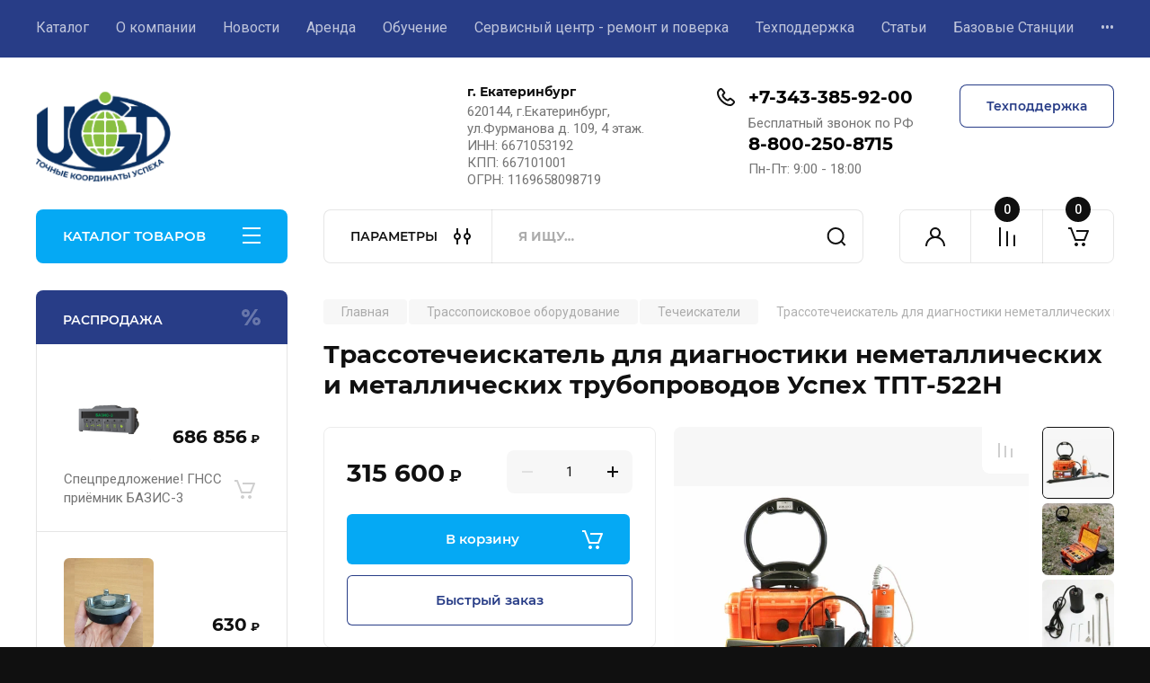

--- FILE ---
content_type: text/html; charset=utf-8
request_url: https://ugt-holding.ru/shop/product/trassotecheiskatel-uspeh-tek-tpt-522n
body_size: 32618
content:
<!doctype html>
<html lang="ru">

<link rel="stylesheet" href="/t/v1709/images/css/ors_privacy.scss.css">
<script src="/t/v1709/images/js/ors_privacy.js"></script>

<div class="cookies-warning cookies-block-js">
	<div class="cookies-warning__body">
		Этот сайт использует файлы cookie и метаданные. 
Продолжая просматривать его, вы соглашаетесь на использование нами файлов cookie и метаданных в соответствии 
с <a target="_blank" href="/politika-konfidencialnosti">Политикой в отношении обработки персональных данных</a>. <br>
		<div class="cookies-warning__close gr-button-5 cookies-close-js">
			Продолжить
		</div>
	</div>
</div><head>
<meta charset="utf-8">
<meta name="robots" content="all"/>
<title>Трассотечеискатель для диагностики неметаллических и металлических трубопроводов Успех ТПТ-522Н</title>
<meta name="description" content="Трассотечеискатель для диагностики неметаллических и металлических трубопроводов Успех ТПТ-522Н">
<meta name="keywords" content="Трассотечеискатель Успех ТПТ-522Н, течеискатель, трассоискатель">
<meta name="SKYPE_TOOLBAR" content="SKYPE_TOOLBAR_PARSER_COMPATIBLE">
<meta name="viewport" content="width=device-width, initial-scale=1.0, maximum-scale=1.0, user-scalable=no">
<meta name="format-detection" content="telephone=no">
<meta http-equiv="x-rim-auto-match" content="none">


<!-- JQuery -->
<!--<script src="/g/libs/jquery/1.10.2/jquery.min.js" charset="utf-8"></script>-->
<script src="/g/libs/jquery/2.2.4/jquery-2.2.4.min.js" charset="utf-8"></script>
<!-- JQuery -->

		<link rel="stylesheet" href="/g/css/styles_articles_tpl.css">
<meta name="yandex-verification" content="5a1401c55d4ada3d" />
<meta name="google-site-verification" content="IlojG59Q1Jymd4duEQu7vNVAgmEddN6cGpqMfe2qAuE" />

            <!-- 46b9544ffa2e5e73c3c971fe2ede35a5 -->
            <script src='/shared/s3/js/lang/ru.js'></script>
            <script src='/shared/s3/js/common.min.js'></script>
        <link rel='stylesheet' type='text/css' href='/shared/s3/css/calendar.css' /><link rel="stylesheet" href="/g/libs/lightgallery-proxy-to-hs/lightgallery.proxy.to.hs.min.css" media="all" async>
<script src="/g/libs/lightgallery-proxy-to-hs/lightgallery.proxy.to.hs.stub.min.js"></script>
<script src="/g/libs/lightgallery-proxy-to-hs/lightgallery.proxy.to.hs.js" async></script>
<link rel="icon" href="/favicon.png" type="image/png">
	<link rel="apple-touch-icon" href="/thumb/2/LWXycLAsrYVHUeczKuvz_w/r/favicon.png">
	<link rel="apple-touch-icon" sizes="57x57" href="/thumb/2/cSiQoKjZkTMIo0ziQoXd3Q/57c57/favicon.png">
	<link rel="apple-touch-icon" sizes="60x60" href="/thumb/2/ADHYAP_QOPaTX7kCwZk1yQ/60c60/favicon.png">
	<link rel="apple-touch-icon" sizes="72x72" href="/thumb/2/NUeGOwT7ccqi0vKCk5c7CQ/72c72/favicon.png">
	<link rel="apple-touch-icon" sizes="76x76" href="/thumb/2/hXphuvuCGMlCNmPwtBK8JQ/76c76/favicon.png">
	<link rel="apple-touch-icon" sizes="114x114" href="/thumb/2/eu_DCr8HaH-4Fl9Q5T1Yug/114c114/favicon.png">
	<link rel="apple-touch-icon" sizes="120x120" href="/thumb/2/3MmgBXK7FEpfGfzqoDIQig/120c120/favicon.png">
	<link rel="apple-touch-icon" sizes="144x144" href="/thumb/2/j9LDtrtN_JRbLahuwp6tEA/144c144/favicon.png">
	<link rel="apple-touch-icon" sizes="152x152" href="/thumb/2/hJpSN6oEQd3e9064W7B_Jg/152c152/favicon.png">
	<link rel="apple-touch-icon" sizes="180x180" href="/thumb/2/f_vyPxiafrQ-f6zkloMaLQ/180c180/favicon.png">
	
	<meta name="msapplication-TileImage" content="/thumb/2/bmMZwZpxmRExzY98ed18Wg/c/favicon.png">
	<meta name="msapplication-square70x70logo" content="/thumb/2/u4ZCgXlIt0M0m6gZuZtRyQ/70c70/favicon.png">
	<meta name="msapplication-square150x150logo" content="/thumb/2/foNNC3kvbPYBac4AKEENng/150c150/favicon.png">
	<meta name="msapplication-wide310x150logo" content="/thumb/2/4xXaTyEaqfQGm4mLgRUUfg/310c150/favicon.png">
	<meta name="msapplication-square310x310logo" content="/thumb/2/rmdEXcb0zBLSx3J7TTuAiw/310c310/favicon.png">

<!--s3_require-->
<link rel="stylesheet" href="/g/basestyle/1.0.1/user/user.css" type="text/css"/>
<link rel="stylesheet" href="/g/basestyle/1.0.1/user/user.blue.css" type="text/css"/>
<script type="text/javascript" src="/g/basestyle/1.0.1/user/user.js" async></script>
<!--/s3_require-->

<!--s3_goal-->
<script src="/g/s3/goal/1.0.0/s3.goal.js"></script>
<script>new s3.Goal({map:{"422506":{"goal_id":"422506","object_id":"19639705","event":"submit","system":"metrika","label":"support","code":"anketa"}}, goals: [], ecommerce:[{"ecommerce":{"detail":{"products":[{"id":"1483148306","name":"Трассотечеискатель для диагностики неметаллических и металлических трубопроводов Успех ТПТ-522Н","price":315600,"brand":"Техно-АС","category":"Течеискатели"}]}}}]});</script>
<!--/s3_goal-->
				
		
		
		
			<link rel="stylesheet" type="text/css" href="/g/shop2v2/default/css/theme.less.css">		
			<script type="text/javascript" src="/g/printme.js"></script>
		<script type="text/javascript" src="/g/shop2v2/default/js/tpl.js"></script>
		<script type="text/javascript" src="/g/shop2v2/default/js/baron.min.js"></script>
		
			<script type="text/javascript" src="/g/shop2v2/default/js/shop2.2.js"></script>
		
	<script type="text/javascript">shop2.init({"productRefs": [],"apiHash": {"getPromoProducts":"010203c2b11c2c1ca6313563e900eecf","getSearchMatches":"a129f3f7df3e262cca7ef584c0ef55f1","getFolderCustomFields":"0f3b13801de5091f58efc441f7144f5f","getProductListItem":"54bb86644b913eada55908d4da56a8d1","cartAddItem":"efc33de8d08b8c3178aa46cf4cab4bbc","cartRemoveItem":"4b98e37d259eaa62ce1d6f60395a947c","cartUpdate":"75f60b38c04a6387c7ff88ef0de4cef9","cartRemoveCoupon":"0ceaef4a222c0f09487d028a58bfb720","cartAddCoupon":"13c343134202630377e2eb9813ab9eeb","deliveryCalc":"7edfd31079b8212affc049c4f9530899","printOrder":"eaa5f207bb399829a125a4ab5639665e","cancelOrder":"f43d0506591967c2f06db2ca8e039f8b","cancelOrderNotify":"8bd76146f9d58948d68f22ea642fd247","repeatOrder":"965036e1dc65f0157fd538712e0ced4d","paymentMethods":"9e3f1eaf1218e7625290fa381fac4408","compare":"447e60e5c90eda9f9091902fad174544"},"hash": null,"verId": 694090,"mode": "product","step": "","uri": "/shop","IMAGES_DIR": "/d/","my": {"buy_alias":"\u0412 \u043a\u043e\u0440\u0437\u0438\u043d\u0443","buy_mod":true,"buy_kind":true,"on_shop2_btn":true,"gr_auth_placeholder":true,"gr_show_collcetions_amount":true,"gr_kinds_slider":true,"gr_cart_titles":true,"gr_filter_remodal_res":"1260","gr_sorting_no_filter":true,"gr_filter_remodal":true,"gr_filter_range_slider":false,"gr_search_range_slider":false,"gr_add_to_compare_text":"\u041a \u0441\u0440\u0430\u0432\u043d\u0435\u043d\u0438\u044e","gr_to_compare_text":"\u0421\u0440\u0430\u0432\u043d\u0438\u0442\u044c","gr_search_form_title":"\u041f\u041e\u0418\u0421\u041a \u041f\u041e \u041f\u0410\u0420\u0410\u041c\u0415\u0422\u0420\u0410\u041c","gr_vendor_in_thumbs":true,"gr_show_titles":true,"gr_show_options_text":"\u0412\u0441\u0435 \u043f\u0430\u0440\u0430\u043c\u0435\u0442\u0440\u044b","gr_pagelist_only_icons":true,"gr_filter_title_text":"\u0424\u0418\u041b\u042c\u0422\u0420","gr_filter_btn_text":"\u0424\u0418\u041b\u042c\u0422\u0420","gr_filter_reset_text":"\u041e\u0447\u0438\u0441\u0442\u0438\u0442\u044c","gr_card_slider_class":" vertical","gr_product_one_click":"\u0411\u044b\u0441\u0442\u0440\u044b\u0439 \u0437\u0430\u043a\u0430\u0437","gr_options_more_btn":"\u0412\u0441\u0435 \u043f\u0430\u0440\u0430\u043c\u0435\u0442\u0440\u044b","gr_cart_auth_remodal":true,"gr_cart_show_options_text":"\u041f\u043e\u043a\u0430\u0437\u0430\u0442\u044c \u043f\u0430\u0440\u0430\u043c\u0435\u0442\u0440\u044b","gr_cart_clear_btn_class":"clear_btn","gr_cart_back_btn":"\u041a \u043f\u043e\u043a\u0443\u043f\u043a\u0430\u043c","gr_cart_total_title":"\u0420\u0430\u0441\u0447\u0435\u0442","gr_cart_autoriz_btn_class":"cart_buy_rem","gr_cart_regist_btn_class":"cart_regist_btn","gr_coupon_placeholder":"\u041a\u0443\u043f\u043e\u043d","fold_btn_tit":"\u041a\u0410\u0422\u0410\u041b\u041e\u0413 \u0422\u041e\u0412\u0410\u0420\u041e\u0412","fold_mobile_title":"\u041a\u0410\u0422\u0410\u041b\u041e\u0413","search_btn_tit":"\u041f\u0410\u0420\u0410\u041c\u0415\u0422\u0420\u042b","search_form_btn":"\u041d\u0430\u0439\u0442\u0438","gr_show_nav_btns":true,"gr_hide_no_amount_rating":true,"price_fa_rouble":true,"gr_filter_placeholders":true,"gr_filter_only_field_title":true,"gr_comments_only_field_placeholder":true,"gr_coupon_used_text":"\u0418\u0441\u043f\u043e\u043b\u044c\u0437\u043e\u0432\u0430\u043d\u043d\u044b\u0439","gr_pluso_title":"\u041f\u043e\u0434\u0435\u043b\u0438\u0442\u044c\u0441\u044f","gr_cart_preview_version":"2.2.110-electrical-goods-cart-preview","gr_filter_version":"global:shop2.2.110-auto-accessories-adaptive-store-filter.tpl","gr_cart_page_version":"global:shop2.2.110-electrical-goods-cart.tpl","gr_product_template_name":"shop2.2.110-auto-accessories-adaptive-store-product-list-thumbs.tpl","gr_product_page_version":"global:shop2.2.110-electrical-goods-product.tpl","gr_collections_item":"global:shop2.2.110-auto-accessories-adaptive-store-product-item-collections.tpl","min_count_in_select":15,"gr_slider_new_style":true,"gr_buy_btn_data_url":true,"gr_product_quick_view":true,"gr_turn_zoom_image":true,"gr_shop_modules_new_style":true,"gr_pagelist_lazy_load_normal":true,"lazy_load_subpages":true,"gr_shop2_msg":true,"gr_additional_cart_preview_new_template":true,"gr_filter_max_count":10,"gr_cart_amount_new":true,"gr_compare_page_version":"global:shop2.2.110-electrical-goods-compare.tpl","gr_img_lazyload":true,"gr_optimized":false,"fix_fixedPanel_ios":true,"gr_product_show_btns":true,"gr_show_item_params":true,"gr_image_object":true},"shop2_cart_order_payments": 3,"cf_margin_price_enabled": 0,"maps_yandex_key":"","maps_google_key":""});</script>
<style type="text/css">.product-item-thumb {width: 350px;}.product-item-thumb .product-image, .product-item-simple .product-image {height: 350px;width: 350px;}.product-item-thumb .product-amount .amount-title {width: 254px;}.product-item-thumb .product-price {width: 300px;}.shop2-product .product-side-l {width: 200px;}.shop2-product .product-image {height: 190px;width: 200px;}.shop2-product .product-thumbnails li {width: 56px;height: 56px;}</style>
	
	<!-- Custom styles -->
	<link rel="stylesheet" href="/g/libs/jqueryui/datepicker-and-slider/css/jquery-ui.css">
	<link rel="stylesheet" href="/g/libs/lightgallery/v1.2.19/lightgallery.css">
	<link rel="stylesheet" href="/g/libs/remodal/css/remodal.css">
	<link rel="stylesheet" href="/g/libs/remodal/css/remodal-default-theme.css">
	<link rel="stylesheet" href="/g/libs/waslide/css/waslide.css">
	<link rel="stylesheet" href="/g/libs/jquery-popover/0.0.4/jquery.popover.css">
	<link rel="stylesheet" href="/g/libs/tiny-slider/2.9.2/css/animate.min.css">
	<link rel="stylesheet" href="/g/libs/tiny-slider/2.9.2/css/tiny-slider.min.css">
	<!-- Custom styles -->
	
	<!-- Custom js -->
	<script src="/g/libs/headeroom/0.12.0/headroom.js" charset="utf-8"></script>	<script src="/g/libs/jquery-responsive-tabs/1.6.3/jquery.responsiveTabs.min.js" charset="utf-8"></script>
	<script src="/g/libs/jquery-match-height/0.7.2/jquery.matchHeight.min.js" charset="utf-8"></script>
	<script src="/g/libs/jqueryui/datepicker-and-slider/js/jquery-ui.min.js" charset="utf-8"></script>
	<script src="/g/libs/jqueryui/touch_punch/jquery.ui.touch_punch.min.js" charset="utf-8"></script>
	
	<script src="/g/libs/owl-carousel/2.3.4/owl.carousel.min.js" charset="utf-8"></script>
	
			<script src="/g/libs/flexmenu/1.4.2/flexmenu.min.modern.js" charset="utf-8"></script>
		
	<script src="/g/libs/lightgallery/v1.2.19/lightgallery.js" charset="utf-8"></script>
	<script src="/g/libs/jquery-slick/1.6.0/slick.min.js" charset="utf-8"></script>
	<script src="/g/libs/remodal/js/remodal.js" charset="utf-8"></script>
	<script src="/g/libs/waslide/js/animit.js"></script>
	<script src="/g/libs/waslide/js/waslide.js"></script>
	
	<script src="/g/templates/shop2/widgets/js/timer.js" charset="utf-8"></script>
	
	<script src="/g/libs/jquery-popover/0.0.4/jquery.popover.js"></script>
	<script src="/g/libs/tiny-slider/2.9.2/js/tiny-slider.helper.ie8.min.js"></script>
	<script src="/g/libs/tiny-slider/2.9.2/js/tiny-slider.min.js"></script>
	<script src="/g/libs/vanilla-lazyload/17.1.0/lazyload.min.js"></script>	<!-- Custom js -->
	
	<!-- Site js -->
	<script src="/g/s3/misc/form/shop-form/shop-form-minimal.js" charset="utf-8"></script>
	<script src="/g/templates/shop2/2.110.2/electrical-goods/js/plugins.js" charset="utf-8"></script>











<!-- Site js -->

<!-- Theme styles -->

		
				    <link rel="stylesheet" href="/g/templates/shop2/2.110.2/electrical-goods/themes/theme11/theme.scss.css">
			
<!-- Theme styles -->

	<!-- Main js -->
			<script src="/t/v1709/images/js/shop_main.js" charset="utf-8"></script>		<!-- Main js -->

	
<link rel="stylesheet" href="/g/templates/shop2/2.110.2/electrical-goods/css/global_styles.css">



</head><body class="site gr_shop2_msg">
			
			<style>
				.quick-view-trigger {display: none !important;}
			</style>
		
		
		
	   
   <div class="site_wrap">
	   <div class="mobile_panel_wrap">
	      <div class="mobile__panel">
	         <a class="close-button"><span>&nbsp;</span></a>
	         <div class="mobile_panel_inner">
	            <div class="mobile_menu_prev">
	               <div class="btn_next_menu"><span>МЕНЮ</span></div>
	                <div class="shared_mob_title">КАТАЛОГ</div>
	                <nav class="mobile_shared_wrap">                    
	                </nav>
	
	            </div>
	            <div class="mobile_menu_next">
	               <div class="btn_prev_menu"><span>Назад</span></div>
	               
	            </div>
	         </div>
	      </div>
	   </div>

	   <div class="site__wrapper">
	   	
	   			   	
	      <div class="top-menu">
	         <nav class="top-menu__inner block_padding">            
	            <ul class="top-menu__items"><li class="opened active"><a href="/" >Каталог</a></li><li><a href="/o-kompanii" >О компании</a></li><li><a href="/novosti" >Новости</a></li><li><a href="/arenda" >Аренда</a></li><li><a href="/obuchenie" >Обучение</a></li><li><a href="/service" >Сервисный центр - ремонт и поверка</a></li><li><a href="/support" >Техподдержка</a></li><li><a href="/stati" >Статьи</a></li><li class="has-child"><a href="/reference_stations_ugt-holding" >Базовые Станции</a><ul class="level-2"><li><a href="https://ugt-holding.ru/reference_stations_statika_ugt-holding"  target="_blank">Сеть базовых станций UGTNET</a></li><li><a href="https://svtp.prin.ru/prinnet-map/"  target="_blank">Сеть базовых станций PrinNet</a></li></ul></li><li><a href="/tg-chat-javad" >Написать в Telegram-чат</a></li><li><a href="/zakazat-demo-pokaz"  target="_blank">Заказать демо-показ</a></li></ul>            
	         </nav>
	      </div>
	      <div class="site__inner">
	         <header class="site-header block_padding">
	            <div class="company-info">
	            		            									<a class="company-info__logo_pic no_margins" href="https://ugt-holding.ru">
								<img style="max-width: 150px" src="/thumb/2/oY8FcY3lvWqyazNSMPETHA/150c100/d/ugt_logo_web_2.png" alt="">
							</a>
																	            </div>
	            <div class="head-contacts">
	               <div class="head-contacts__inner">
	                  <div class="head-contacts__address">
	                  		                     <div class="head-contacts__title">г. Екатеринбург</div>
	                     	                     	                     <div class="head-contacts__body">620144, г.Екатеринбург, ул.Фурманова д. 109, 4 этаж.<br />
ИНН: 6671053192<br />
КПП: 667101001<br />
ОГРН: 1169658098719</div>
	                     	                  </div>
	                  
	                  	                  <div class="head-contacts__phones">
	                     <div class="head-contacts__phones-inner">
	                        <div class="div-block">
	                        		                        	<div>
	                        		<span class="phone-num__title"></span>
	                        		<a href="tel:+7-343-385-92-00" class="link">+7-343-385-92-00</a>
                        		</div> 
	                        		                        	<div>
	                        		<span class="phone-num__title">Бесплатный звонок по РФ</span>
	                        		<a href="tel:8-800-250-8715" class="link">8-800-250-8715</a>
                        		</div> 
	                        		                        </div>
	                        	                        <div class="head-contacts__phone-time">Пн-Пт: 9:00 - 18:00</div>
	                        	                     </div>
	                  </div>
	                  	               </div>
	               	               <div class="head-conracts__recall"><span data-remodal-target="form_top_popap" class="head-conracts__recall-btn w-button">Техподдержка</span></div>
	               	            </div>
	         </header>
	         <div class="shop-modules block_padding shop_modules_new_style">
	            <div class="shop-modules__inner">
	               <div class="shop-modules__folders active">
	                  <div class="shop-modules__folders-title">КАТАЛОГ ТОВАРОВ</div>
	                  <div class="shop-modules__folder-icon"></div>
	               </div>
	               <div class="shop-modules__folders_mobile">
	                  <div class="shop-modules__folder-icon"></div>
	               </div>
	                <div class="shop-modules__search">
	                    <div data-remodal-target="search_popap" class="shop-modules__search-popup w-button">ПАРАМЕТРЫ</div>
	                     <nav class="search_catalog_top">
	                     	
	                     								    <form action="/shop/search" enctype="multipart/form-data" method="get" class="shop-modules__search-form w-form">
		                     	    <input type="text" id="s[name]" name="search_text" placeholder="Я ищу…" class="shop-modules__search-input w-input">
		                     	    <button class="shop-modules__search-btn w-button">Найти</button>
		                       <re-captcha data-captcha="recaptcha"
     data-name="captcha"
     data-sitekey="6LddAuIZAAAAAAuuCT_s37EF11beyoreUVbJlVZM"
     data-lang="ru"
     data-rsize="invisible"
     data-type="image"
     data-theme="light"></re-captcha></form>   
							                   
					    </nav>
	
	                </div>
	               <div class="mobile-contacts" data-remodal-target="contact_popap">&nbsp;</div>
	               <div class="mobile-search" data-remodal-target="search_popap">&nbsp;</div>
	               
	               <div class="shop-modules__cabinet" data-remodal-target="login_popap">&nbsp;</div>
	               
	               					<div class="compare-block">
						<a href="/shop/compare" class="compare-block__link" target="_blank">&nbsp;</a>
						<div class="compare-block__amount">0</div>
					</div>
	               	               
	               
	               					
																	
													<div class="gr-cart-preview">
								  
	    	    	    
	    <div id="shop2-cart-preview">
	      <a href="/shop/cart" class=" pointer_events_none">
	        <span class="gr-cart-total-amount shop-modules__cart-amount">0</span>
	        <span class="gr-cart-total-sum">0 <span>руб.</span></span>
	      </a>
	    </div><!-- Cart Preview -->
    
								</div>
							 
											
						                
	            </div>
	         </div>
	         <div class="site-content content_shop_pages">
	            <div class="site-content__inner ">
	            	
	            	<div class="site-content__inner_2 block_padding">
	              
	               <div class="site-content__left">
	               	
	               	
	               						    <nav class=" folders-nav  ">
					        <ul class=" folders_menu">
					            					                					            					                					                    					
					                    					                        <li class="cat-item firstlevel has sublevel">
												<a href="/shop/folder/resheniya-dlya-slozhnyh-uslovij" class="hasArrow ">
													
						                        							                        						                                						                        		<span class="cat-item__title  padding">Решения для сложных условий</span>
					                        		
					                        	</a>
					                    					                    																									                					            					                					                    					                        					                            <ul>
					                            	<li class="parentItem"><a href="/shop/folder/resheniya-dlya-slozhnyh-uslovij"><span>Решения для сложных условий</span></a></li>
					                        					                    					
					                    					                        <li class=""> 
					                        	<a href="/shop/folder/anti-jamming-antenny">Anti-Jamming антенны</a>
					                    					                    																									                					            					                					                    					                        					                            </li>
					                            					                        					                    					
					                    					                        <li class=""> 
					                        	<a href="/shop/folder/gnss-priemniki-s-funkciej-anti-jamming">ГНСС-приемники с функцией Anti-Jamming</a>
					                    					                    																									                					            					                					                    					                        					                            </li>
					                            					                        					                    					
					                    					                        <li class=""> 
					                        	<a href="/shop/folder/integraciya-gnss-ins">Интеграция ГНСС+INS</a>
					                    					                    																									                					            					                					                    					                        					                            </li>
					                            					                        					                    					
					                    					                        <li class=""> 
					                        	<a href="/shop/folder/po-dlya-monitoringa-i-vizualizacii">ПО для мониторинга и визуализации</a>
					                    					                    																									                					            					                					                    					                        					                            </li>
					                            					                                </ul>
					                                </li>
					                            					                        					                    					
					                    					                        <li class="cat-item firstlevel has sublevel">
												<a href="/shop/folder/6723209" class="hasArrow ">
													
						                        							                        						                                						                        		<span class="cat-item__title  padding">Спутниковые приёмники (GNSS)</span>
					                        		
					                        	</a>
					                    					                    																									                					            					                					                    					                        					                            <ul>
					                            	<li class="parentItem"><a href="/shop/folder/6723209"><span>Спутниковые приёмники (GNSS)</span></a></li>
					                        					                    					
					                    					                        <li class=""> 
					                        	<a href="/shop/folder/javad">Javad</a>
					                    					                    																									                					            					                					                    					                        					                            </li>
					                            					                        					                    					
					                    					                        <li class=" has sublevel"> 
					                        	<a class="hasArrow" href="/leica-gnss">Leica</a>
					                    					                    																									                					            					                					                    					                        					                            </li>
					                            					                        					                    					
					                    					                        <li class=""> 
					                        	<a href="/shop/folder/prin-gnss">ПРИН</a>
					                    					                    																									                					            					                					                    					                        					                            </li>
					                            					                        					                    					
					                    					                        <li class=""> 
					                        	<a href="/shop/folder/efix">EFIX</a>
					                    					                    																									                					            					                					                    					                        					                            </li>
					                            					                        					                    					
					                    					                        <li class=""> 
					                        	<a href="/shop/folder/eomz">ЭОМЗ</a>
					                    					                    																									                					            					                					                    					                        					                            </li>
					                            					                                </ul>
					                                </li>
					                            					                        					                    					
					                    					                        <li class="cat-item firstlevel has sublevel">
												<a href="/shop/folder/kontrollery" class="hasArrow ">
													
						                        							                        						                                						                        		<span class="cat-item__title  padding">Контроллеры</span>
					                        		
					                        	</a>
					                    					                    																									                					            					                					                    					                        					                            <ul>
					                            	<li class="parentItem"><a href="/shop/folder/kontrollery"><span>Контроллеры</span></a></li>
					                        					                    					
					                    					                        <li class=""> 
					                        	<a href="/shop/folder/prin">ПРИН</a>
					                    					                    																									                					            					                					                    					                        					                            </li>
					                            					                        					                    					
					                    					                        <li class=""> 
					                        	<a href="/shop/folder/leica-2">Leica</a>
					                    					                    																									                					            					                					                    					                        					                            </li>
					                            					                                </ul>
					                                </li>
					                            					                        					                    					
					                    					                        <li class="cat-item firstlevel">
												<a href="/shop/folder/navigacionnye-platy-oem" class="hasArrow ">
													
						                        							                        						                                						                        		<span class="cat-item__title  padding">Навигационные платы ОЕМ</span>
					                        		
					                        	</a>
					                    					                    																									                					            					                					                    					                        					                            </li>
					                            					                        					                    					
					                    					                        <li class="cat-item firstlevel has sublevel">
												<a href="/shop/folder/modemy" class="hasArrow ">
													
						                        							                        						                                						                        		<span class="cat-item__title  padding">Модемы</span>
					                        		
					                        	</a>
					                    					                    																									                					            					                					                    					                        					                            <ul>
					                            	<li class="parentItem"><a href="/shop/folder/modemy"><span>Модемы</span></a></li>
					                        					                    					
					                    					                        <li class=""> 
					                        	<a href="/shop/folder/prin-1">ПРИН</a>
					                    					                    																									                					            					                					                    					                        					                            </li>
					                            					                                </ul>
					                                </li>
					                            					                        					                    					
					                    					                        <li class="cat-item firstlevel has sublevel">
												<a href="/shop/folder/lazernye-skanery" class="hasArrow ">
													
						                        							                        						                                						                        		<span class="cat-item__title  padding">Лазерные сканеры</span>
					                        		
					                        	</a>
					                    					                    																									                					            					                					                    					                        					                            <ul>
					                            	<li class="parentItem"><a href="/shop/folder/lazernye-skanery"><span>Лазерные сканеры</span></a></li>
					                        					                    					
					                    					                        <li class=" has sublevel"> 
					                        	<a class="hasArrow" href="/shop/folder/leica-1">Leica</a>
					                    					                    																									                					            					                					                    					                        					                            <ul>
					                            	<li class="parentItem"><a href="/shop/folder/leica-1"><span>Leica</span></a></li>
					                        					                    					
					                    					                        <li class=""> 
					                        	<a href="/shop/folder/mobilnye-lazernye-skanery">Мобильные лазерные сканеры</a>
					                    					                    																									                					            					                					                    					                        					                            </li>
					                            					                        					                    					
					                    					                        <li class=""> 
					                        	<a href="/shop/folder/nazemnye-lazernye-skanery">Наземные лазерные сканеры</a>
					                    					                    																									                					            					                					                    					                        					                            </li>
					                            					                                </ul>
					                                </li>
					                            					                        					                    					
					                    					                        <li class=""> 
					                        	<a href="/shop/folder/topodrone-1">Topodrone</a>
					                    					                    																									                					            					                					                    					                        					                            </li>
					                            					                        					                    					
					                    					                        <li class=""> 
					                        	<a href="/shop/folder/chcnav">CHCNAV</a>
					                    					                    																									                					            					                					                    					                        					                            </li>
					                            					                        					                    					
					                    					                        <li class=""> 
					                        	<a href="/folder/288068307">SLAM сканеры</a>
					                    					                    																									                					            					                					                    					                        					                            </li>
					                            					                        					                    					
					                    					                        <li class=""> 
					                        	<a href="/shop/folder/faro">Faro</a>
					                    					                    																									                					            					                					                    					                        					                            </li>
					                            					                                </ul>
					                                </li>
					                            					                        					                    					
					                    					                        <li class="cat-item firstlevel">
												<a href="/shop/folder/agm" class="hasArrow ">
													
						                        							                        						                                						                        		<span class="cat-item__title  padding">Сканирующие системы АГМ</span>
					                        		
					                        	</a>
					                    					                    																									                					            					                					                    					                        					                            </li>
					                            					                        					                    					
					                    					                        <li class="cat-item firstlevel has sublevel">
												<a href="/shop/folder/lazernye-dalnomery" class="hasArrow ">
													
						                        							                        						                                						                        		<span class="cat-item__title  padding">Лазерные дальномеры</span>
					                        		
					                        	</a>
					                    					                    																									                					            					                					                    					                        					                            <ul>
					                            	<li class="parentItem"><a href="/shop/folder/lazernye-dalnomery"><span>Лазерные дальномеры</span></a></li>
					                        					                    					
					                    					                        <li class=""> 
					                        	<a href="/shop/folder/leica-4">Leica</a>
					                    					                    																									                					            					                					                    					                        					                            </li>
					                            					                        					                    					
					                    					                        <li class=""> 
					                        	<a href="/shop/folder/prin-4">ПРИН</a>
					                    					                    																									                					            					                					                    					                        					                            </li>
					                            					                                </ul>
					                                </li>
					                            					                        					                    					
					                    					                        <li class="cat-item firstlevel has sublevel">
												<a href="/shop/folder/taheometry" class="hasArrow ">
													
						                        							                        						                                						                        		<span class="cat-item__title  padding">Тахеометры</span>
					                        		
					                        	</a>
					                    					                    																									                					            					                					                    					                        					                            <ul>
					                            	<li class="parentItem"><a href="/shop/folder/taheometry"><span>Тахеометры</span></a></li>
					                        					                    					
					                    					                        <li class=""> 
					                        	<a href="/shop/folder/prin-3">ПРИН</a>
					                    					                    																									                					            					                					                    					                        					                            </li>
					                            					                        					                    					
					                    					                        <li class=" has sublevel"> 
					                        	<a class="hasArrow" href="/shop/folder/leica">Leica</a>
					                    					                    																									                					            					                					                    					                        					                            <ul>
					                            	<li class="parentItem"><a href="/shop/folder/leica"><span>Leica</span></a></li>
					                        					                    					
					                    					                        <li class=" has sublevel"> 
					                        	<a class="hasArrow" href="/shop/folder/mehanicheskie-taheometry">Механические тахеометры</a>
					                    					                    																									                					            					                					                    					                        					                            </li>
					                            					                        					                    					
					                    					                        <li class=" has sublevel"> 
					                        	<a class="hasArrow" href="/shop/folder/robotizirovannye-taheometry">Роботизированные тахеометры</a>
					                    					                    																									                					            					                					                    					                        					                            </li>
					                            					                                </ul>
					                                </li>
					                            					                                </ul>
					                                </li>
					                            					                        					                    					
					                    					                        <li class="cat-item firstlevel has sublevel">
												<a href="/shop/folder/niveliry" class="hasArrow ">
													
						                        							                        						                                						                        		<span class="cat-item__title  padding">Нивелиры</span>
					                        		
					                        	</a>
					                    					                    																									                					            					                					                    					                        					                            <ul>
					                            	<li class="parentItem"><a href="/shop/folder/niveliry"><span>Нивелиры</span></a></li>
					                        					                    					
					                    					                        <li class=" has sublevel"> 
					                        	<a class="hasArrow" href="/shop/folder/leica-3">Leica</a>
					                    					                    																									                					            					                					                    					                        					                            <ul>
					                            	<li class="parentItem"><a href="/shop/folder/leica-3"><span>Leica</span></a></li>
					                        					                    					
					                    					                        <li class=""> 
					                        	<a href="/shop/folder/opticheskie-niveliry">Оптические нивелиры</a>
					                    					                    																									                					            					                					                    					                        					                            </li>
					                            					                        					                    					
					                    					                        <li class=" has sublevel"> 
					                        	<a class="hasArrow" href="/shop/folder/cifrovye-niveliry">Цифровые нивелиры</a>
					                    					                    																									                					            					                					                    					                        					                            </li>
					                            					                                </ul>
					                                </li>
					                            					                        					                    					
					                    					                        <li class=""> 
					                        	<a href="/shop/folder/foif">Foif</a>
					                    					                    																									                					            					                					                    					                        					                            </li>
					                            					                                </ul>
					                                </li>
					                            					                        					                    					
					                    					                        <li class="cat-item firstlevel has sublevel">
												<a href="/shop/folder/trassopoiskovoe-oborudovanie" class="hasArrow ">
													
						                        							                        						                                						                        		<span class="cat-item__title  padding">Трассопоисковое оборудование</span>
					                        		
					                        	</a>
					                    					                    																									                					            					                					                    					                        					                            <ul>
					                            	<li class="parentItem"><a href="/shop/folder/trassopoiskovoe-oborudovanie"><span>Трассопоисковое оборудование</span></a></li>
					                        					                    					
					                    					                        <li class=""> 
					                        	<a href="/shop/folder/trassoiskateli">Трассоискатели</a>
					                    					                    																									                					            					                					                    					                        					                            </li>
					                            					                        					                    					
					                    					                        <li class=""> 
					                        	<a href="/shop/folder/kabeleiskateli">Кабелеискатели</a>
					                    					                    																									                					            					                					                    					                        					                            </li>
					                            					                        					                    					
					                    					                        <li class=""> 
					                        	<a href="/shop/folder/termometry-i-zondy">Термометры и зонды</a>
					                    					                    																									                					            					                					                    					                        					                            </li>
					                            					                        					                    					
					                    					                        <li class=""> 
					                        	<a href="/shop/folder/techeiskateli">Течеискатели</a>
					                    					                    																									                					            					                					                    					                        					                            </li>
					                            					                                </ul>
					                                </li>
					                            					                        					                    					
					                    					                        <li class="cat-item firstlevel has sublevel">
												<a href="/shop/folder/bpla-1" class="hasArrow ">
													
						                        							                        						                                						                        		<span class="cat-item__title  padding">БАС (БПЛА)</span>
					                        		
					                        	</a>
					                    					                    																									                					            					                					                    					                        					                            <ul>
					                            	<li class="parentItem"><a href="/shop/folder/bpla-1"><span>БАС (БПЛА)</span></a></li>
					                        					                    					
					                    					                        <li class=""> 
					                        	<a href="/shop/folder/geoskan">Геоскан</a>
					                    					                    																									                					            					                					                    					                        					                            </li>
					                            					                        					                    					
					                    					                        <li class=" has sublevel"> 
					                        	<a class="hasArrow" href="/shop/folder/topodrone">Topodrone</a>
					                    					                    																									                					            					                					                    					                        					                            <ul>
					                            	<li class="parentItem"><a href="/shop/folder/topodrone"><span>Topodrone</span></a></li>
					                        					                    					
					                    					                        <li class=""> 
					                        	<a href="/folder/8039708">Геодезические комплекты</a>
					                    					                    																									                					            					                					                    					                        					                            </li>
					                            					                        					                    					
					                    					                        <li class=""> 
					                        	<a href="/folder/8040108">Камеры</a>
					                    					                    																									                					            					                					                    					                        					                            </li>
					                            					                                </ul>
					                                </li>
					                            					                        					                    					
					                    					                        <li class=""> 
					                        	<a href="/shop/folder/optiplane">Optiplane</a>
					                    					                    																									                					            					                					                    					                        					                            </li>
					                            					                                </ul>
					                                </li>
					                            					                        					                    					
					                    					                        <li class="cat-item firstlevel has sublevel">
												<a href="/shop/folder/bpva" class="hasArrow ">
													
						                        							                        						                                						                        		<span class="cat-item__title  padding">БПВА</span>
					                        		
					                        	</a>
					                    					                    																									                					            					                					                    					                        					                            <ul>
					                            	<li class="parentItem"><a href="/shop/folder/bpva"><span>БПВА</span></a></li>
					                        					                    					
					                    					                        <li class=""> 
					                        	<a href="/shop/folder/chc">CHC</a>
					                    					                    																									                					            					                					                    					                        					                            </li>
					                            					                        					                    					
					                    					                        <li class=""> 
					                        	<a href="/folder/308586107">Topodrone</a>
					                    					                    																									                					            					                					                    					                        					                            </li>
					                            					                                </ul>
					                                </li>
					                            					                        					                    					
					                    					                        <li class="cat-item firstlevel has sublevel">
												<a href="/used" class="hasArrow ">
													
						                        							                        						                                						                        		<span class="cat-item__title  padding">Оборудование с опытом</span>
					                        		
					                        	</a>
					                    					                    																									                					            					                					                    					                        					                            <ul>
					                            	<li class="parentItem"><a href="/used"><span>Оборудование с опытом</span></a></li>
					                        					                    					
					                    					                        <li class=""> 
					                        	<a href="/shop/folder/3486409">Нивелиры</a>
					                    					                    																									                					            					                					                    					                        					                            </li>
					                            					                        					                    					
					                    					                        <li class=""> 
					                        	<a href="/shop/folder/tpsused">Тахеометры</a>
					                    					                    																									                					            					                					                    					                        					                            </li>
					                            					                        					                    					
					                    					                        <li class=""> 
					                        	<a href="/shop/folder/gnssused">Спутниковые приемники и антенны</a>
					                    					                    																									                					            					                					                    					                        					                            </li>
					                            					                        					                    					
					                    					                        <li class=""> 
					                        	<a href="/shop/folder/lazernyye-skanery">Лазерные сканеры</a>
					                    					                    																									                					            					                					                    					                        					                            </li>
					                            					                        					                    					
					                    					                        <li class=""> 
					                        	<a href="/shop/folder/trassoiskateli-1">Трассоискатели</a>
					                    					                    																									                					            					                					                    					                        					                            </li>
					                            					                        					                    					
					                    					                        <li class=""> 
					                        	<a href="/shop/folder/bpla">БПЛА</a>
					                    					                    																									                					            					                					                    					                        					                            </li>
					                            					                                </ul>
					                                </li>
					                            					                        					                    					
					                    					                        <li class="cat-item firstlevel has sublevel">
												<a href="/shop/folder/dostup-k-seti-bazovyh-stancij" class="hasArrow ">
													
						                        							                        						                                						                        		<span class="cat-item__title  padding">Доступ к сети базовых станций</span>
					                        		
					                        	</a>
					                    					                    																									                					            					                					                    					                        					                            <ul>
					                            	<li class="parentItem"><a href="/shop/folder/dostup-k-seti-bazovyh-stancij"><span>Доступ к сети базовых станций</span></a></li>
					                        					                    					
					                    					                        <li class=""> 
					                        	<a href="/shop/folder/ugtnet">UGTNET</a>
					                    					                    																									                					            					                					                    					                        					                            </li>
					                            					                        					                    					
					                    					                        <li class=""> 
					                        	<a href="/shop/folder/prinnet">PrinNet</a>
					                    					                    																									                					            					                					                    					                        					                            </li>
					                            					                                </ul>
					                                </li>
					                            					                        					                    					
					                    					                        <li class="cat-item firstlevel has sublevel">
												<a href="/shop/folder/programmnoe-obespechenie" class="hasArrow ">
													
						                        							                        						                                						                        		<span class="cat-item__title  padding">Программное обеспечение</span>
					                        		
					                        	</a>
					                    					                    																									                					            					                					                    					                        					                            <ul>
					                            	<li class="parentItem"><a href="/shop/folder/programmnoe-obespechenie"><span>Программное обеспечение</span></a></li>
					                        					                    					
					                    					                        <li class=""> 
					                        	<a href="/shop/folder/javad-2">Javad</a>
					                    					                    																									                					            					                					                    					                        					                            </li>
					                            					                        					                    					
					                    					                        <li class=""> 
					                        	<a href="/shop/folder/prin-2">ПРИН</a>
					                    					                    																									                					            					                					                    					                        					                            </li>
					                            					                        					                    					
					                    					                        <li class=" has sublevel"> 
					                        	<a class="hasArrow" href="/shop/folder/leica-5">Leica</a>
					                    					                    																									                					            					                					                    					                        					                            <ul>
					                            	<li class="parentItem"><a href="/shop/folder/leica-5"><span>Leica</span></a></li>
					                        					                    					
					                    					                        <li class=" has sublevel"> 
					                        	<a class="hasArrow" href="/shop/folder/polevoe-po-leica-captivate">Полевое ПО Leica Captivate</a>
					                    					                    																									                					            					                					                    					                        					                            </li>
					                            					                        					                    					
					                    					                        <li class=""> 
					                        	<a href="/shop/folder/po-leica-infinity">ПО Leica Infinity</a>
					                    					                    																									                					            					                					                    					                        					                            </li>
					                            					                        					                    					
					                    					                        <li class=""> 
					                        	<a href="/shop/folder/po-leica-cyclone">ПО Leica Cyclone</a>
					                    					                    																									                					            					                					                    					                        					                            </li>
					                            					                                </ul>
					                                </li>
					                            					                        					                    					
					                    					                        <li class=""> 
					                        	<a href="/shop/folder/geofix">Geofix</a>
					                    					                    																									                					            					                					                    					                        					                            </li>
					                            					                                </ul>
					                                </li>
					                            					                        					                    					
					                    					                        <li class="cat-item firstlevel has sublevel">
												<a href="/shop/folder/uslugi" class="hasArrow ">
													
						                        							                        						                                						                        		<span class="cat-item__title  padding">Услуги</span>
					                        		
					                        	</a>
					                    					                    																									                					            					                					                    					                        					                            <ul>
					                            	<li class="parentItem"><a href="/shop/folder/uslugi"><span>Услуги</span></a></li>
					                        					                    					
					                    					                        <li class=""> 
					                        	<a href="/shop/folder/dopolnitelnye-uslugi">Дополнительные услуги</a>
					                    					                    																									                					            					                					                    					                        					                            </li>
					                            					                        					                    					
					                    					                        <li class=""> 
					                        	<a href="/shop/folder/obuchenie">Обучение</a>
					                    					                    																									                					            					                					                    					                        					                            </li>
					                            					                        					                    					
					                    					                        <li class=""> 
					                        	<a href="/shop/folder/arenda">Аренда</a>
					                    					                    																									                					            					                					                    					                        					                            </li>
					                            					                                </ul>
					                                </li>
					                            					                        					                    					
					                    					                        <li class="cat-item firstlevel has sublevel">
												<a href="/shop/folder/specpredlozheniya" class="hasArrow ">
													
						                        							                        						                                						                        		<span class="cat-item__title  padding">Спецпредложения</span>
					                        		
					                        	</a>
					                    					                    																									                					            					            </li>
					        	</ul>
					        					    </nav>
						               
	
	                	                   
					                      
	                	                 
	                		                		                	
		                <div class="action-product">
		                			                		<div class="action-product__title">ТОВАР ДНЯ</div>
		                								<div class="action-product__inner contain_img"></div>
						</div> 
												                  
	                  	                  
	                  						<div class="spec-main-lots">
							<div class="spec-main-lots__inner">
								<div class="spec-main-lots__title">РАСПРОДАЖА</div>
								<div class="spec-main-lots__wrap">
									<div class="spec-prod-list">
														        				
				        								        					    


<form method="post" action="/shop?mode=cart&amp;action=add" accept-charset="utf-8" class="shop2-product-item product-item">
    
    <input type="hidden" name="kind_id" value="1593748707" />
    <input type="hidden" name="product_id" value="1293846307" />
    <input type="hidden" name="meta" value="null" />

    <div class="product-item__top">
        
        <div class="product-item__image contain_img">
                            <a href="/shop/product/gnss-priyemnik-bazis-3" style="background-image: url(/thumb/2/5JSjt_QQ_mo9I-XWkPHDag/350r350/d/bazis3-1.png);">
                    <img src="/thumb/2/5JSjt_QQ_mo9I-XWkPHDag/350r350/d/bazis3-1.png" alt="Спецпредложение! ГНСС приёмник БАЗИС-3" title="Спецпредложение! ГНСС приёмник БАЗИС-3" />
                </a>
                    </div> 
    </div>


    <div class="product-item__bottom">
        <div class="product-item__bottom-left">


            <div class="product-item__heading">                
                	
	
	<div class="tpl-rating-block hide">Рейтинг:<div class="tpl-stars hide"><div class="tpl-rating" style="width: 0%;"></div></div>(0 голосов)</div>

	                <div class="product-item__name">
                    <a href="/shop/product/gnss-priyemnik-bazis-3">Спецпредложение! ГНСС приёмник БАЗИС-3</a>
                </div>
                
	
					
	
	
					<div class="shop2-product-article"><span>Артикул:</span> 00-00002104</div>
	
	                                
            </div>
            
            
            <div class="product-item__params">
            	
            	            	                
                <div class="product-item__params-body">
                                            <div class="product-item__note">
                            Спецпредложение на демонстрационные образцы! В подарок идет брендированная легка и прочная сумка для приемника и доступ к сети БС UGTNET, а также Штатив алюминиевый с подъемником ET190 Geobox<br />
Сделан в России.<br />
874 канала, высокая точность и частота записи данных. <br />
ФГУП ВНИИФТРИ использует приёмник ГНСС БАЗИС-3<br />
в качестве эталонного приемника
                        </div>
                                        

 
	
		
	
                </div>
                <div class="product-item__params-inner">
                                            <div class="options-btn">
                            <span data-text="Все параметры">Все параметры</span>
                        </div>
                                    </div>
            </div>            
                        <div class="product-item__disc_panel">               

                                    <div class="product-flags">
                        <div class="product-flags__left">
                                                        <div class="product-flags__item spec_item"><span>Sale</span></div>                                                    </div>
                        <div class="product-flags__right">
                                                                                                                                                                                                                                        <div class="product-flags__item custom_item">
                                            <span style="border-color: ; color: ;"></span>
                                        </div>
                                                                                                                        </div>
                    </div>
                
                                    
                
            </div>
                    </div>


        <div class="product-item__bottom-right">
            
            <div class="product-item__buttons">
            	
                                    <div class="product-price">
                        	
                        	<div class="price-current">
		<strong>686&nbsp;856</strong>
		<span class="fa fa-rouble">₽</span>	</div>
                    </div>
                                                    
				
	<div class="product-amount">
					<div class="amount-title">Количество:</div>
							<div class="shop2-product-amount">
				<button type="button" class="amount-minus">&#8722;</button><input type="text" name="amount" data-kind="1483148306"  data-min="1" data-multiplicity="" maxlength="4" value="1" /><button type="button" class="amount-plus">&#43;</button>
			</div>
						</div>
                  
                
                    
			<div class="product-compare">
			<label class="compare_plus gr-button-3">
				<input type="checkbox" value="1483148306"/>
				К сравнению
			</label>
					</div>
		
                    
                    
                    
			<button class="shop-product-btn type-2 buy" type="submit" data-url="/shop/product/trassotecheiskatel-uspeh-tek-tpt-522n">
			<span>В корзину</span>
		</button>
	
<input type="hidden" value="Трассотечеискатель для диагностики неметаллических и металлических трубопроводов Успех ТПТ-522Н" name="product_name" />
<input type="hidden" value="https:///shop/product/trassotecheiskatel-uspeh-tek-tpt-522n" name="product_link" />                            </div>
            
            
        </div>
        
    </div>
    
<re-captcha data-captcha="recaptcha"
     data-name="captcha"
     data-sitekey="6LddAuIZAAAAAAuuCT_s37EF11beyoreUVbJlVZM"
     data-lang="ru"
     data-rsize="invisible"
     data-type="image"
     data-theme="light"></re-captcha></form>


				        								        								        				
				        								        					    


<form method="post" action="/shop?mode=cart&amp;action=add" accept-charset="utf-8" class="shop2-product-item product-item">
    
    <input type="hidden" name="kind_id" value="3802723509" />
    <input type="hidden" name="product_id" value="3203304309" />
    <input type="hidden" name="meta" value="null" />

    <div class="product-item__top">
        
        <div class="product-item__image contain_img">
                            <a href="/shop/product/adapter-tregera-tl14-korotkij-gps-analog-al-1" style="background-image: url(/thumb/2/CVn3av47-YuguadoTy1wZQ/350r350/d/1739177719944.jpg);">
                    <img src="/thumb/2/CVn3av47-YuguadoTy1wZQ/350r350/d/1739177719944.jpg" alt="Адаптер трегера TL14 короткий GPS (аналог AL-1)" title="Адаптер трегера TL14 короткий GPS (аналог AL-1)" />
                </a>
                    </div> 
    </div>


    <div class="product-item__bottom">
        <div class="product-item__bottom-left">


            <div class="product-item__heading">                
                	
	
	<div class="tpl-rating-block hide">Рейтинг:<div class="tpl-stars hide"><div class="tpl-rating" style="width: 0%;"></div></div>(0 голосов)</div>

	                <div class="product-item__name">
                    <a href="/shop/product/adapter-tregera-tl14-korotkij-gps-analog-al-1">Адаптер трегера TL14 короткий GPS (аналог AL-1)</a>
                </div>
                
	
					
	
	
					<div class="shop2-product-article"><span>Артикул:</span> 00-00002104</div>
	
	                                
            </div>
            
            
            <div class="product-item__params">
            	
            	            	                
                <div class="product-item__params-body">
                                            <div class="product-item__note">
                            TL14 Адаптер трегера без оптического центрира, крепление резьба 5/8&quot; x 11 мм, применяется при установке GNSS-антенн и другого геодезического оборудования, имеется поворотный механизм
                        </div>
                                        

 
	
		
	
                </div>
                <div class="product-item__params-inner">
                                            <div class="options-btn">
                            <span data-text="Все параметры">Все параметры</span>
                        </div>
                                    </div>
            </div>            
                        <div class="product-item__disc_panel">               

                                    <div class="product-flags">
                        <div class="product-flags__left">
                                                        <div class="product-flags__item spec_item"><span>Sale</span></div>                                                    </div>
                        <div class="product-flags__right">
                                                                                                                                                                                                                                        <div class="product-flags__item custom_item">
                                            <span style="border-color: ; color: ;"></span>
                                        </div>
                                                                                                                        </div>
                    </div>
                
                                    
                
            </div>
                    </div>


        <div class="product-item__bottom-right">
            
            <div class="product-item__buttons">
            	
                                    <div class="product-price">
                        	
                        	<div class="price-current">
		<strong>630</strong>
		<span class="fa fa-rouble">₽</span>	</div>
                    </div>
                                                    
				
	<div class="product-amount">
					<div class="amount-title">Количество:</div>
							<div class="shop2-product-amount">
				<button type="button" class="amount-minus">&#8722;</button><input type="text" name="amount" data-kind="1483148306"  data-min="1" data-multiplicity="" maxlength="4" value="1" /><button type="button" class="amount-plus">&#43;</button>
			</div>
						</div>
                  
                
                    
			<div class="product-compare">
			<label class="compare_plus gr-button-3">
				<input type="checkbox" value="1483148306"/>
				К сравнению
			</label>
					</div>
		
                    
                    
                    
			<button class="shop-product-btn type-2 buy" type="submit" data-url="/shop/product/trassotecheiskatel-uspeh-tek-tpt-522n">
			<span>В корзину</span>
		</button>
	
<input type="hidden" value="Трассотечеискатель для диагностики неметаллических и металлических трубопроводов Успех ТПТ-522Н" name="product_name" />
<input type="hidden" value="https:///shop/product/trassotecheiskatel-uspeh-tek-tpt-522n" name="product_link" />                            </div>
            
            
        </div>
        
    </div>
    
<re-captcha data-captcha="recaptcha"
     data-name="captcha"
     data-sitekey="6LddAuIZAAAAAAuuCT_s37EF11beyoreUVbJlVZM"
     data-lang="ru"
     data-rsize="invisible"
     data-type="image"
     data-theme="light"></re-captcha></form>


				        								        								        				
				        								        					    


<form method="post" action="/shop?mode=cart&amp;action=add" accept-charset="utf-8" class="shop2-product-item product-item">
    
    <input type="hidden" name="kind_id" value="3802542909" />
    <input type="hidden" name="product_id" value="3203173709" />
    <input type="hidden" name="meta" value="null" />

    <div class="product-item__top">
        
        <div class="product-item__image contain_img">
                            <a href="/shop/product/tripod-gsr-23" style="background-image: url(/thumb/2/LaoYdZaYeyGiHYqtndvQ7w/350r350/d/1739424278455.jpg);">
                    <img src="/thumb/2/LaoYdZaYeyGiHYqtndvQ7w/350r350/d/1739424278455.jpg" alt="Трипод GSR-23" title="Трипод GSR-23" />
                </a>
                    </div> 
    </div>


    <div class="product-item__bottom">
        <div class="product-item__bottom-left">


            <div class="product-item__heading">                
                	
	
	<div class="tpl-rating-block hide">Рейтинг:<div class="tpl-stars hide"><div class="tpl-rating" style="width: 0%;"></div></div>(0 голосов)</div>

	                <div class="product-item__name">
                    <a href="/shop/product/tripod-gsr-23">Трипод GSR-23</a>
                </div>
                
	
					
	
	
					<div class="shop2-product-article"><span>Артикул:</span> 00-00002104</div>
	
	                                
            </div>
            
            
            <div class="product-item__params">
            	
            	            	                
                <div class="product-item__params-body">
                                            <div class="product-item__note">
                            Трипод для вех диаметром до 40мм, зажим клипса, чехол. Ножки трипода алюминивые, раздвижные, 2-х секционные.
                        </div>
                                        

 
	
		
	
                </div>
                <div class="product-item__params-inner">
                                            <div class="options-btn">
                            <span data-text="Все параметры">Все параметры</span>
                        </div>
                                    </div>
            </div>            
                        <div class="product-item__disc_panel">               

                                    <div class="product-flags">
                        <div class="product-flags__left">
                                                        <div class="product-flags__item spec_item"><span>Sale</span></div>                                                    </div>
                        <div class="product-flags__right">
                                                                                                                                                                                                                                        <div class="product-flags__item custom_item">
                                            <span style="border-color: ; color: ;"></span>
                                        </div>
                                                                                                                        </div>
                    </div>
                
                                    
                
            </div>
                    </div>


        <div class="product-item__bottom-right">
            
            <div class="product-item__buttons">
            	
                                    <div class="product-price">
                        	
                        	<div class="price-current">
		<strong>810</strong>
		<span class="fa fa-rouble">₽</span>	</div>
                    </div>
                                                    
				
	<div class="product-amount">
					<div class="amount-title">Количество:</div>
							<div class="shop2-product-amount">
				<button type="button" class="amount-minus">&#8722;</button><input type="text" name="amount" data-kind="1483148306"  data-min="1" data-multiplicity="" maxlength="4" value="1" /><button type="button" class="amount-plus">&#43;</button>
			</div>
						</div>
                  
                
                    
			<div class="product-compare">
			<label class="compare_plus gr-button-3">
				<input type="checkbox" value="1483148306"/>
				К сравнению
			</label>
					</div>
		
                    
                    
                    
			<button class="shop-product-btn type-2 buy" type="submit" data-url="/shop/product/trassotecheiskatel-uspeh-tek-tpt-522n">
			<span>В корзину</span>
		</button>
	
<input type="hidden" value="Трассотечеискатель для диагностики неметаллических и металлических трубопроводов Успех ТПТ-522Н" name="product_name" />
<input type="hidden" value="https:///shop/product/trassotecheiskatel-uspeh-tek-tpt-522n" name="product_link" />                            </div>
            
            
        </div>
        
    </div>
    
<re-captcha data-captcha="recaptcha"
     data-name="captcha"
     data-sitekey="6LddAuIZAAAAAAuuCT_s37EF11beyoreUVbJlVZM"
     data-lang="ru"
     data-rsize="invisible"
     data-type="image"
     data-theme="light"></re-captcha></form>


				        								        								        				
				        								        								        				
				        								        								        				
				        								        								        				
				        								        								        				
				        								        								        				
				        								        								        				
				        								        								        				
				        								        								        				
				        								        								        				
				        								        								        				
				        								        								        				
				        								        								        				
				        								        								        				
				        								        								        				
				        								        								        				
				        								        								        				
				        								        								        				
				        								        								        				
				        								        								        				
				        								        								        				
				        								        								        				
				        								        													</div>
									
									<a href="/shop/search?s[special]=1" class="spec-main-lots__btn">Посмотреть все</a>
									
								</div>
							</div>
						</div>
												
							                  
	                  	                  <a href="" class="red_block w-inline-block">
	                     <div class="red_block__pic lazy"  data-bg="/thumb/2/rLQdowPudvyyWehri43Llg/620r620/d/case_triumph-2-1_full.jpg" ></div>
	                     <div class="red_block__container red_block_overlay">
	                        <div class="red_block__text">
	                        		                           <div class="red_block__title">Доставка за наш счет!</div>
	                           	                           	                           <div class="red_block__description">При покупке от <br />
50 000 рублей</div>
	                           	                        </div>
	                        	                     </div>
	                  </a>
	                  	                  
	                  	                  
	               </div>
	              
	               <div class="site-content__right">
	                    
	                      
	                    
							
	                    
	
						<main class="site-main">
				            <div class="site-main__inner">
				                
				                				                
				                
<div class="site-path" data-url="/"><a href="/"><span>Главная</span></a> <a href="/shop/folder/trassopoiskovoe-oborudovanie"><span>Трассопоисковое оборудование</span></a> <a href="/shop/folder/techeiskateli"><span>Течеискатели</span></a> <span>Трассотечеискатель для диагностики неметаллических и металлических трубопроводов Успех ТПТ-522Н</span></div>				                
	                            <h1>Трассотечеискатель для диагностики неметаллических и металлических трубопроводов Успех ТПТ-522Н</h1>
	                            	                            
	                            
	                            								
								
<div class="shop2-cookies-disabled shop2-warning hide"></div>


	
		
							
			
							
			
							
			
		
				
		
					



	<div class="card-page gr_image_object">
		
			
	
	<div class="tpl-rating-block hide">Рейтинг:<div class="tpl-stars hide"><div class="tpl-rating" style="width: 0%;"></div></div>(0 голосов)</div>

			
		<div class="card-page__top">		
			<div class="card-page__right">
				<form
					method="post"
					action="/shop?mode=cart&amp;action=add"
					accept-charset="utf-8"
					class="shop2-product">
	
					<div class="shop2-product__inner">
						<input type="hidden" name="kind_id" value="1483148306"/>
						<input type="hidden" name="product_id" value="1159263506"/>
						<input type="hidden" name="meta" value='null'/>					
						
												
						<div class="form-additional">
							
							
														
							
							 <!-- .card-slider__flags -->
			                
			                
	
															<div class="product-price">
										<div class="price-current">
		<strong>315&nbsp;600</strong>
		<span class="fa fa-rouble">₽</span>	</div>
										
								
								</div>
								
				
	<div class="product-amount">
					<div class="amount-title">Количество:</div>
							<div class="shop2-product-amount">
				<button type="button" class="amount-minus">&#8722;</button><input type="text" name="amount" data-kind="1483148306"  data-min="1" data-multiplicity="" maxlength="4" value="1" /><button type="button" class="amount-plus">&#43;</button>
			</div>
						</div>
								
			<button class="shop-product-btn type-3 buy" type="submit" data-url="/shop/product/trassotecheiskatel-uspeh-tek-tpt-522n">
			<span>В корзину</span>
		</button>
	
<input type="hidden" value="Трассотечеискатель для диагностики неметаллических и металлических трубопроводов Успех ТПТ-522Н" name="product_name" />
<input type="hidden" value="https:///shop/product/trassotecheiskatel-uspeh-tek-tpt-522n" name="product_link" />														
				        					            															            		<div class="buy-one-click gr-button-3" data-remodal-target="one-click"
					            			data-api-url="/-/x-api/v1/public/?method=form/postform&param[form_id]=19640105&param[tpl]=global:shop2.form.minimal.tpl&param[product_link]=ugt-holding.ru/shop/product/trassotecheiskatel-uspeh-tek-tpt-522n&param[product_name]=Трассотечеискатель для диагностики неметаллических и металлических трубопроводов Успех ТПТ-522Н">
					            			Быстрый заказ
					            		</div>
					            					            				            							</div>
	
						<div class="shop2-product__top">
			                
	
					
	
	
					<div class="shop2-product-article"><span>Артикул:</span> 00-00002104</div>
	
							
		                </div>
	
								                    <div class="shop2-product__vendor">
		                        <a href="/shop/vendor/tehno-as">Техно-АС</a>
		                    </div>
		                	
									                <div class="product-anonce">
			                    Трассотечеискатель Успех ТПТ-522Н предназначен для определения местоположения и глубины залегания скрытых коммуникаций (силовые и сигнальные кабельные линии, армированные оптоволоконные линии, трубопроводы из электропроводных материалов) на глубине до 6 м и удалении более 5 км от места подключения генератора.
			                </div>
			            		            
	
			            <div class="shop2-product__options">
			            	

 
	
		
	
			            </div>
	
					</div>
				<re-captcha data-captcha="recaptcha"
     data-name="captcha"
     data-sitekey="6LddAuIZAAAAAAuuCT_s37EF11beyoreUVbJlVZM"
     data-lang="ru"
     data-rsize="invisible"
     data-type="image"
     data-theme="light"></re-captcha></form><!-- Product -->
			</div>
	
			<div class="card-page__left">
				
				<div class="card-slider vertical">		
	
					
					
					<div class="card_page_compare">
						
			<div class="product-compare">
			<label class="compare_plus gr-button-3">
				<input type="checkbox" value="1483148306"/>
				К сравнению
			</label>
					</div>
		
					</div>
					<div class="card-slider__items">
						<div class="card-slider__item">
							
															<div class="card-slider__image contain_img">
																			<a class="gr-image-zoom" href="/d/522n_2.jpg">
			                                <img src="/thumb/2/ECBSAmRPBgzxrXXmeuvysw/600r600/d/522n_2.jpg"  alt="Трассотечеискатель для диагностики неметаллических и металлических трубопроводов Успех ТПТ-522Н" title="Трассотечеискатель для диагностики неметаллических и металлических трубопроводов Успех ТПТ-522Н" />
			                            </a>
																	</div>
													</div>
																					<div class="card-slider__item">
																			<div class="card-slider__image contain_img">
											<a class="gr-image-zoom" href="/d/522n_side.jpg">
												<img src="/thumb/2/WErGZOtHqZV3Xv_oG8hJbw/600r600/d/522n_side.jpg" alt="522n side" />
											</a>
										</div>
																	</div>
															<div class="card-slider__item">
																			<div class="card-slider__image contain_img">
											<a class="gr-image-zoom" href="/d/522n.jpg">
												<img src="/thumb/2/X5TEC-cBRM9CjDSufuszPA/600r600/d/522n.jpg" alt="522n" />
											</a>
										</div>
																	</div>
															<div class="card-slider__item">
																			<div class="card-slider__image contain_img">
											<a class="gr-image-zoom" href="/d/522n_work.jpg">
												<img src="/thumb/2/n9EKSTCo5FmZ8cfNNLEDYQ/600r600/d/522n_work.jpg" alt="522n work" />
											</a>
										</div>
																	</div>
															<div class="card-slider__item">
																			<div class="card-slider__image contain_img">
											<a class="gr-image-zoom" href="/d/522n_work1.jpg">
												<img src="/thumb/2/jbvfPla-vRLR0SVABqLnAw/600r600/d/522n_work1.jpg" alt="522n work1" />
											</a>
										</div>
																	</div>
																		</div>
					
											<div class="card-slider__thumbs">
							<div class="card-slider__thumbs-slider">
								<div class="card-slider__thumb">
									<div class="card-slider__thumb-img">
																					<a href="javascript:void(0);" style="background-image: url(/thumb/2/82diNJzCgMLe971u1Hnq5A/120r120/d/522n_2.jpg);" class="contain_img">
												<img src="/thumb/2/82diNJzCgMLe971u1Hnq5A/120r120/d/522n_2.jpg" alt="Трассотечеискатель для диагностики неметаллических и металлических трубопроводов Успех ТПТ-522Н" title="Трассотечеискатель для диагностики неметаллических и металлических трубопроводов Успех ТПТ-522Н" />
											</a>
																			</div>
								</div>
																	<div class="card-slider__thumb">
										<div class="card-slider__thumb-img">
											<a href="javascript:void(0);" style="background-image: url(/thumb/2/xzcbw4Da3enLmYvVO5tbqg/120r120/d/522n_side.jpg);" class="contain_img">
												<img src="/thumb/2/xzcbw4Da3enLmYvVO5tbqg/120r120/d/522n_side.jpg" title="Трассотечеискатель для диагностики неметаллических и металлических трубопроводов Успех ТПТ-522Н" alt="Трассотечеискатель для диагностики неметаллических и металлических трубопроводов Успех ТПТ-522Н" />
											</a>
										</div>
									</div>
																	<div class="card-slider__thumb">
										<div class="card-slider__thumb-img">
											<a href="javascript:void(0);" style="background-image: url(/thumb/2/BtHH1ERXqSNt_eA3IWY7RQ/120r120/d/522n.jpg);" class="contain_img">
												<img src="/thumb/2/BtHH1ERXqSNt_eA3IWY7RQ/120r120/d/522n.jpg" title="Трассотечеискатель для диагностики неметаллических и металлических трубопроводов Успех ТПТ-522Н" alt="Трассотечеискатель для диагностики неметаллических и металлических трубопроводов Успех ТПТ-522Н" />
											</a>
										</div>
									</div>
																	<div class="card-slider__thumb">
										<div class="card-slider__thumb-img">
											<a href="javascript:void(0);" style="background-image: url(/thumb/2/aBIdH5RbRQk0-1nlJr8klw/120r120/d/522n_work.jpg);" class="contain_img">
												<img src="/thumb/2/aBIdH5RbRQk0-1nlJr8klw/120r120/d/522n_work.jpg" title="Трассотечеискатель для диагностики неметаллических и металлических трубопроводов Успех ТПТ-522Н" alt="Трассотечеискатель для диагностики неметаллических и металлических трубопроводов Успех ТПТ-522Н" />
											</a>
										</div>
									</div>
																	<div class="card-slider__thumb">
										<div class="card-slider__thumb-img">
											<a href="javascript:void(0);" style="background-image: url(/thumb/2/4z8o54uMpnBhRf3ya_PXKg/120r120/d/522n_work1.jpg);" class="contain_img">
												<img src="/thumb/2/4z8o54uMpnBhRf3ya_PXKg/120r120/d/522n_work1.jpg" title="Трассотечеискатель для диагностики неметаллических и металлических трубопроводов Успех ТПТ-522Н" alt="Трассотечеискатель для диагностики неметаллических и металлических трубопроводов Успех ТПТ-522Н" />
											</a>
										</div>
									</div>
															</div>
						</div>
									</div> <!-- .card-slider -->
				
									<div class="pluso-share">
													<div class="pluso-share__title">Поделиться</div>
												<div class="pluso-share__body">
                        	<script src="https://yastatic.net/es5-shims/0.0.2/es5-shims.min.js"></script>
                            <script src="https://yastatic.net/share2/share.js"></script>
                            <div class="ya-share2" data-services="messenger,vkontakte,odnoklassniki,telegram,viber,whatsapp"></div>
						</div>
					</div> <!-- .pluso-share -->
					
			</div>
	
		</div>
		
			        <div class="shop2-product-navigation">
	        <!--noindex--><a rel="nofollow" class="shop2-btn" href="/shop/product/trassotecheiskatel-uspeh-tek-tpt-522n/prev">Предыдущий</a><!--/noindex-->
	        <!--noindex--><a rel="nofollow" class="shop2-btn" href="/shop/product/trassotecheiskatel-uspeh-tek-tpt-522n/next">Следующий</a><!--/noindex-->
	        </div>
	    		
		<div class="card-page__bottom">
	
				



	<div id="product-tabs" class="shop-product-data">
									<ul class="shop-product-data__nav">
					<li class="active-tab"><a href="#shop2-tabs-2">Описание</a></li>
				</ul>
			
						<div class="shop-product-data__desc">

																								<div class="desc-area html_block active-area" id="shop2-tabs-2">
									<h3>Назначение трассотечеискателя Успех ТПТ-522Н</h3>

<ul>
	<li>Определения местоположения и глубины залегания скрытых коммуникаций (силовые и сигнальные кабельные линии, армированные оптоволоконные линии, трубопроводы из электропроводных материалов) на глубине до 6 м и удалении более 5 км от места подключения генератора.</li>
	<li>Трассировка коммуникаций в канальной и бесканальной прокладке электромагнитным и акустическим методами.</li>
	<li>Определения мест повреждения кабельных линий электромагнитным и акустическим методами.</li>
	<li>Обследования участков местности перед проведением земляных работ.</li>
	<li>Обнаружения мест разгерметизации трубопроводов на глубине до 3 м.</li>
</ul>

<h3>Особенности трассотечеискателя Успех ТПТ-522Н</h3>

<p>Трассотечеискатель для диагностики неметаллических и металлических трубопроводов Успех ТПТ-522Н &ndash; универсальный многофункциональный комплект, в котором объединены три устройства:</p>

<h4>1. Трассоискатель с акустическим датчиком</h4>

<ul>
	<li>Использованием в работе генератора переменной мощности АГ-144.1 (7,5...180 Вт) и механизма ударного УМ-112М (единственного в России).</li>
	<li>Полным отсутствием паразитных наводок на соседние объекты (трубы).</li>
	<li>Очень высокой точностью локализации.</li>
</ul>

<p>Акустический метод применяется при определении мест расположения металлических и неметаллических трубопроводов, он незаменим при трассировке металлических трубопроводов в условиях высоких индустриальных помех, когда затруднена электромагнитная локализация (находящиеся рядом коммуникации, такие как трубы, кабели, металлические предметы; индустриальные помехи, такие как линии электропередач, железнодорожные и трамвайные линии и т.д.).</p>

<h4>2. Трассоискатель с электромагнитным датчиком</h4>

<ul>
	<li>Возможность выбора мощности от 7,5 до 180 Вт.</li>
	<li>Автоматическое согласование с нагрузкой, что позволяет выдавать определенную мощность сигнала в случайную нагрузку.</li>
	<li>Применяется генерация переменного синусоидального тока (постоянными или кратковременными импульсами).</li>
	<li>Длительное время работы (до 18 часов при выборе малой мощности).</li>
</ul>

<h4>3. Течеискатель с акустическим датчиком</h4>

<ul>
	<li>Высокая чувствительность акустического датчика.</li>
</ul>

<hr />
<h3>Особенности приемника АП-027</h3>

<ul>
	<li>Цифровой трассопоисковый приемник.</li>
	<li>Большой ЖК дисплей с переключаемыми режимами работы.</li>
	<li>Вывод звукового сигнала как на встроенный динамик, так и в наушники оператора.</li>
	<li>Широкий набор рабочих частот (50 / 100 / 512 / 1024 / 8192 / 32768 Гц, Широкая Полоса 50...8600 Гц).</li>
	<li>Возможность дополнительно подключить акустический датчик (функция течеискателя / дефектоискателя).</li>
	<li>Класс защиты корпуса от внешних воздействий IP54.</li>
</ul>

<hr />
<h3>Особенности генератора АГ-144.1</h3>

<ul>
	<li>Возможность выбора мощности генератора в зависимости от решаемых задач (от 7,5 до 180 Вт).</li>
	<li>При работе генератора автоматическое согласование с нагрузкой в широком диапазоне сопротивлений, автоматическое повторное согласование.</li>
	<li>Длительное время непрерывной работы от собственного аккумулятора.</li>
</ul>

<hr />
<h3>Рекомендуемые области применения трассотечеискателя Успех ТПТ-522Н</h3>

<ul>
	<li>Теплосети.</li>
	<li>Водоканал.</li>
	<li>Газораспределительные сети.</li>
</ul>
								</div>
																				
								
								
				
								
				
                

			</div><!-- Product Desc -->
		
					<div class="shop2-product-tags">
				<span>теги:</span>
				<div>
											<a href="/shop/tag/trassotecheiskatel">трассотечеискатель</a>, 											<a href="/shop/tag/trassoiskatel">трассоискатель</a>, 											<a href="/shop/tag/techeiskatel">течеискатель</a>									</div>
			</div>
			</div>
										
<div class="collections">
	<div class="collections__inner">
			</div>
</div>		    
		    				<div class="remodal" data-remodal-id="one-click" role="dialog" data-remodal-options="hashTracking: false">
					<button data-remodal-action="close" class="gr-icon-btn remodal-close-btn"><span>Закрыть</span></button>
				</div> <!-- one-click-form -->
				
		</div>
	</div>
	
		
		
		<div class="gr-back-btn">
			<a href="javascript:shop2.back()" class="shop2-btn shop2-btn-back">Назад</a>
		</div>

	





</div>
				        </main> <!-- .site-main -->
	
	               </div>
	               </div>
	            </div>
						            
		            		            <div class="site-brands ">
		               <div class="site-brands__inner block_padding">
		                  <div class="site-brands__items js-slider-vendors">
		                  			                     <div class="site-brands__item-wrap">
		                     	<a href="#" class="site-brands__item w-inline-block">
		                     				                     			<img src="/g/spacer.gif" data-src="/thumb/2/uqVWgtpE7Ajg49NJgHL1BA/150r150/d/img_1469_1.png" width="150" height="150" class="lazy site-brands__item-pic" />
		                     				                     	</a>
	                     	 </div>
		                     		                     <div class="site-brands__item-wrap">
		                     	<a href="#" class="site-brands__item w-inline-block">
		                     				                     			<img src="/g/spacer.gif" data-src="/thumb/2/AYrbP2t0sOolUjAzzgxYng/150r150/d/agm-1_3.jpg" width="150" height="150" class="lazy site-brands__item-pic" />
		                     				                     	</a>
	                     	 </div>
		                     		                     <div class="site-brands__item-wrap">
		                     	<a href="#" class="site-brands__item w-inline-block">
		                     				                     			<img src="/g/spacer.gif" data-src="/thumb/2/AHl2DW48EwMMt_q_BYp4Rw/150r150/d/geoscan-1_1.png" width="150" height="150" class="lazy site-brands__item-pic" />
		                     				                     	</a>
	                     	 </div>
		                     		                     <div class="site-brands__item-wrap">
		                     	<a href="#" class="site-brands__item w-inline-block">
		                     				                     			<img src="/g/spacer.gif" data-src="/thumb/2/TISkn9pQfuPF1LWuJGwaaQ/150r150/d/topodrone-1.png" width="150" height="150" class="lazy site-brands__item-pic" />
		                     				                     	</a>
	                     	 </div>
		                     		                     <div class="site-brands__item-wrap">
		                     	<a href="#" class="site-brands__item w-inline-block">
		                     				                     			<img src="/g/spacer.gif" data-src="/thumb/2/gLKxZzZyFmQj9YG-VmXpTw/150r150/d/prin-2_3.png" width="150" height="150" class="lazy site-brands__item-pic" />
		                     				                     	</a>
	                     	 </div>
		                     		                     <div class="site-brands__item-wrap">
		                     	<a href="#" class="site-brands__item w-inline-block">
		                     				                     			<img src="/g/spacer.gif" data-src="/thumb/2/xo9iuhYqngQsgJCOx9cVnw/150r150/d/leica-2_3.png" width="150" height="150" class="lazy site-brands__item-pic" />
		                     				                     	</a>
	                     	 </div>
		                     		                  </div>
		               </div>
		            </div>
		            	            
	            
	            
	            	            
	            	            
	            	            <div class="site-advantage  advantage_inner">
	               <div class="site-advantage__inner block_padding">
	                  <div class="site-advantage__items">
	                  		                     <div class="site-advantage__item">

	                        <div class="site-advantage__item-pic">
		                     	 					        		<svg xmlns:xlink="http://www.w3.org/1999/xlink" width="64" height="62" viewBox="0 0 64 62" fill="none" xmlns="http://www.w3.org/2000/svg">
<path d="M14 38V3C14 1.9 14.9 1 16 1H55C56.1 1 57 1.9 57 3V33" stroke="#FFFFFF" stroke-width="2px" stroke-miterlimit="10" stroke-linecap="round" stroke-linejoin="round" fill="none"></path>
<path d="M28 2V9H43V2" stroke="#FFFFFF" stroke-width="2px" stroke-miterlimit="10" stroke-linejoin="round" fill="none"></path>
<path d="M45 28H51" stroke="#FFFFFF" stroke-width="2px" stroke-miterlimit="10" stroke-linecap="round" stroke-linejoin="round" fill="none"></path>
<path d="M43 40.9999L56.3 33.3999C58.4 32.1999 61.2 32.8999 62.4 34.9999C63.6 37.0999 62.9 39.8999 60.8 41.0999L41.4 52.2C40.5 52.7 39.5 52.9999 38.4 52.9999H23.7C22.6 52.9999 21.5 53.2999 20.6 53.8999L17 55.9999" stroke="#FFFFFF" stroke-width="2px" stroke-miterlimit="10" stroke-linecap="round" stroke-linejoin="round" fill="none"></path>
<path d="M27 43H38.5C41 43 43 41 43 38.5C43 36 41 34 38.5 34H22.2C21.1 34 20 34.3 19.1 34.9L9 41" stroke="#FFFFFF" stroke-width="2px" stroke-miterlimit="10" stroke-linecap="round" stroke-linejoin="round" fill="none"></path>
<path d="M1 42L6 39L18 58L13 61" stroke="#FFFFFF" stroke-width="2px" stroke-miterlimit="10" stroke-linejoin="round" fill="none"></path>
</svg>
					        		                        </div>
	                        <div class="site-advantage__item-title">Бесплатная доставка “до двери”</div>
	                     </div>
	                     	                     <div class="site-advantage__item">

	                        <div class="site-advantage__item-pic">
		                     	 					        		<svg xmlns:xlink="http://www.w3.org/1999/xlink" width="64" height="64" viewBox="0 0 64 64" fill="none" xmlns="http://www.w3.org/2000/svg">
<path d="M55 36H58.5C61 36 63 34 63 31.5C63 29 61 27 58.5 27H40.3C39.7 27 39.2 26.4 39.3 25.8C40.5 20.7 44.6 1 35 1C35 1 33 1 32 3C32 3 33 11 31 15L22.5 30.1C22.2 30.7 21.7 31.2 21.1 31.6L18 33.5C17.4 33.9 16.7 34.1 15.9 34.1H13" stroke="#FFFFFF" stroke-width="2px" stroke-miterlimit="10" stroke-linecap="round" stroke-linejoin="round" fill="none"></path>
<path d="M56.5 36C59 36 61 38 61 40.5C61 43 59 45 56.5 45H53" stroke="#FFFFFF" stroke-width="2px" stroke-miterlimit="10" stroke-linecap="round" stroke-linejoin="round" fill="none"></path>
<path d="M54.5 45C57 45 59 47 59 49.5C59 52 57 54 54.5 54H51" stroke="#FFFFFF" stroke-width="2px" stroke-miterlimit="10" stroke-linecap="round" stroke-linejoin="round" fill="none"></path>
<path d="M52 54H53C55.2 54 57 55.8 57 58C57 60.2 55.2 62 53 62H30.7C29.6 62 28.5 61.8 27.5 61.3L21.6 58.7C20.6 58.2 19.5 58 18.4 58H13" stroke="#FFFFFF" stroke-width="2px" stroke-miterlimit="10" stroke-linecap="round" stroke-linejoin="round" fill="none"></path>
<path d="M1 31H13V63H1" stroke="#FFFFFF" stroke-width="2px" stroke-miterlimit="10" stroke-linecap="square" stroke-linejoin="round" fill="none"></path>
<path d="M7.5 54C7.5 54.8284 6.82843 55.5 6 55.5C5.17157 55.5 4.5 54.8284 4.5 54C4.5 53.1716 5.17157 52.5 6 52.5C6.82843 52.5 7.5 53.1716 7.5 54Z" fill="#FFFFFF" stroke="#FFFFFF"></path>
</svg>
					        		                        </div>
	                        <div class="site-advantage__item-title">Система скидок</div>
	                     </div>
	                     	                     <div class="site-advantage__item">

	                        <div class="site-advantage__item-pic">
		                     	 					        		<svg xmlns:xlink="http://www.w3.org/1999/xlink" width="54" height="64" viewBox="0 0 54 64" fill="none" xmlns="http://www.w3.org/2000/svg">
<path d="M20.9 4L23 1H41L53 18V59C53 61.2 51.2 63 49 63H15C12.8 63 11 61.2 11 59V18L15.2 12" stroke="#FFFFFF" stroke-width="2px" stroke-miterlimit="10" stroke-linecap="round" stroke-linejoin="round" fill="none"></path>
<path d="M32 16C34.2091 16 36 14.2091 36 12C36 9.79086 34.2091 8 32 8C29.7909 8 28 9.79086 28 12C28 14.2091 29.7909 16 32 16Z" stroke="#FFFFFF" stroke-width="2px" stroke-miterlimit="10" stroke-linejoin="round" fill="none"></path>
<path d="M7 20.7C3.4 19.4 1 17.4 1 15C1 11.1 7.5 8 15.5 8C23.5 8 30 11.1 30 15" stroke="#FFFFFF" stroke-width="2px" stroke-miterlimit="10" stroke-linecap="round" stroke-linejoin="round" fill="none"></path>
<path d="M38 28L26 47" stroke="#FFFFFF" stroke-width="2px" stroke-miterlimit="10" stroke-linecap="round" stroke-linejoin="round" fill="none"></path>
<path d="M25 36C27.2091 36 29 34.2091 29 32C29 29.7909 27.2091 28 25 28C22.7909 28 21 29.7909 21 32C21 34.2091 22.7909 36 25 36Z" stroke="#FFFFFF" stroke-width="2px" stroke-miterlimit="10" stroke-linecap="round" stroke-linejoin="round" fill="none"></path>
<path d="M39 47C41.2091 47 43 45.2091 43 43C43 40.7909 41.2091 39 39 39C36.7909 39 35 40.7909 35 43C35 45.2091 36.7909 47 39 47Z" stroke="#FFFFFF" stroke-width="2px" stroke-miterlimit="10" stroke-linecap="round" stroke-linejoin="round" fill="none"></path>
</svg>
					        		                        </div>
	                        <div class="site-advantage__item-title">Только оригинальная продукция</div>
	                     </div>
	                     	                     <div class="site-advantage__item">

	                        <div class="site-advantage__item-pic">
		                     	 					        		<svg xmlns:xlink="http://www.w3.org/1999/xlink" width="64" height="64" viewBox="0 0 64 64" fill="none" xmlns="http://www.w3.org/2000/svg">
<path d="M27 1L23 11V19L28 18L32 19L36 18L41 19V11L37 1" stroke="#FFFFFF" stroke-width="2px" stroke-miterlimit="10" stroke-linecap="round" stroke-linejoin="round" fill="none"></path>
<path d="M23 29L15 36L23 43" stroke="#FFFFFF" stroke-width="2px" stroke-miterlimit="10" stroke-linecap="round" stroke-linejoin="round" fill="none"></path>
<path d="M16 36H41.5C45.6 36 49 39.4 49 43.5C49 47.6 45.6 51 41.5 51" stroke="#FFFFFF" stroke-width="2px" stroke-miterlimit="10" stroke-linecap="round" stroke-linejoin="round" fill="none"></path>
<path d="M63 13L52.5 2C52 1.3 51.9 1 51 1H13C12.1 1 12.1 1.3 11.6 2L1 13" stroke="#FFFFFF" stroke-width="2px" stroke-miterlimit="10" stroke-linecap="round" stroke-linejoin="round" fill="none"></path>
<path d="M60 63H4C2.3 63 1 61.7 1 60V14C1 12.3 2.3 11 4 11H60C61.7 11 63 12.3 63 14V60C63 61.7 61.7 63 60 63Z" stroke="#FFFFFF" stroke-width="2px" stroke-miterlimit="10" stroke-linecap="round" stroke-linejoin="round" fill="none"></path>
</svg>
					        		                        </div>
	                        <div class="site-advantage__item-title">Гарантии и возврат</div>
	                     </div>
	                     	                  </div>
	               </div>
	            </div>
	            	         </div>
	      </div>
	      
	        				<div class="link-top-btn" >&nbsp;</div>
				      
	      <footer class="site-footer">
	         <div class="site-footer__inner" style="padding-bottom: 30px;">
	            		            <div class="subscribe">
		            	<div class="subscribe__inner-block block_padding">
		            						               <div class="form-block">
				                  <div class="form-block__form">
				                  					                     <div class="form-block__form__title">Подпишись на нашу E-mail-рассылку</div>
				                     				                     <div class="form-block__form-body w-form">                        
				                        <div class="bot_form">
				                        	
                        	
	    
        
    <div class="tpl-anketa" data-api-url="/-/x-api/v1/public/?method=form/postform&param[form_id]=19639905" data-api-type="form">
    		    	                <div class="tpl-anketa__right">
	        	            <form method="post" action="/" data-s3-anketa-id="19639905">
	                <input type="hidden" name="param[placeholdered_fields]" value="1" />
	                <input type="hidden" name="form_id" value="19639905">
	                	                	                <input type="hidden" name="param[hide_title]" value="1" />
	                <input type="hidden" name="param[product_name]" value="" />
                	<input type="hidden" name="param[product_link]" value="https://" />
                	<input type="hidden" name="param[policy_checkbox]" value="1" />
                	<input type="hidden" name="param[has_span_button]" value="" />
	                <input type="hidden" name="tpl" value="global:shop2.form.minimal.tpl">
	                		                		                    		                        <div class="tpl-field type-email field-required">
		                            		                            
		                            		                            <div class="field-value">
		                                		                                		                                    <input type="text" 
		                                    	 required  
			                                    size="30" 
			                                    maxlength="100" 
			                                    value="" 
			                                    name="d[0]" 
			                                    placeholder="E-mail *" 
		                                    />
		                                		                                
		                                		                            </div>
		                        </div>
		                    		                		                    		                        <div class="tpl-field type-checkbox field-required policy_checkbox">
		                            		                            
		                            		                            <div class="field-value">
		                                		                                		                                    <ul>
		                                        		                                            <li>
	                                            		
	                                            		<label>
	                                            			<input 
	                                            				 required  
			                                            		type="checkbox" 
			                                            		value="Да" 
			                                            		name="d[1]" 
		                                            		/>
	                                            			<span>Я выражаю <a href="/users/agreement" onclick="window.open(this.href, '', 'resizable=no,status=no,location=no,toolbar=no,menubar=no,fullscreen=no,scrollbars=no,dependent=no,width=500,left=500,height=700,top=700'); return false;">согласие на передачу и обработку персональных данных</a> в соответствии с <a href="https://ugt-holding.ru/politika" target="_blank">Политикой&nbsp;в отношении обработки персональных данных</a> <ins class="field-required-mark">*</ins></span>
	                                            		</label>
		                                        	</li>
		                                        		                                    </ul>
		                                		                                
		                                		                            </div>
		                        </div>
		                    		                		                    		                        <div class="tpl-field type-checkbox policy_checkbox">
		                            		                            
		                            		                            <div class="field-value">
		                                		                                		                                    <ul>
		                                        		                                            <li>
	                                            		
	                                            		<label>
	                                            			<input 
	                                            				 
			                                            		type="checkbox" 
			                                            		value="Да" 
			                                            		name="d[2]" 
		                                            		/>
	                                            			<span>Хочу получать рекламные материалы о товарах и услугах ООО "УГТ-Холдинг"</span>
	                                            		</label>
		                                        	</li>
		                                        		                                    </ul>
		                                		                                
		                                		                            </div>
		                        </div>
		                    		                	
	        			        		
	                	
	                <div class="tpl-field tpl-field-button">
	                    <button type="submit" class="tpl-form-button">Подписаться</button>
	                </div>
	
	            <re-captcha data-captcha="recaptcha"
     data-name="captcha"
     data-sitekey="6LddAuIZAAAAAAuuCT_s37EF11beyoreUVbJlVZM"
     data-lang="ru"
     data-rsize="invisible"
     data-type="image"
     data-theme="light"></re-captcha></form>
	            
	        		        	
	                </div>
    </div>
				                        </div>
				                     </div>
				                  </div>
				               </div>
			               			               				               <div class="social-links__wrap">
				                  <div class="social-links">
				                  						                  	<a href="#" target="_blank" class="social-links__item w-inline-block">
					                  							                  			<img src="/g/spacer.gif" data-src="/thumb/2/UkUS9xOm2AhD6Je-FtKUHw/52r52/d/vk.svg" class="lazy social-link__icon">
				                  							                  		</a>
				                  						                  	<a href="#" target="_blank" class="social-links__item w-inline-block">
					                  							                  			<img src="/g/spacer.gif" data-src="/thumb/2/awct0qz_Vy5g-3IuVb_Ymw/52r52/d/ok.svg" class="lazy social-link__icon">
				                  							                  		</a>
				                  						                  	<a href="#" target="_blank" class="social-links__item w-inline-block">
					                  							                  			<img src="/g/spacer.gif" data-src="/thumb/2/WRsmIP-uoUflScsfvmJ7RQ/52r52/d/twitter_1.svg" class="lazy social-link__icon">
				                  							                  		</a>
				                  						                  	<a href="#" target="_blank" class="social-links__item w-inline-block">
					                  							                  			<img src="/g/spacer.gif" data-src="/thumb/2/aDbQgRX9_9-A1PSERJ-_Xg/52r52/d/fb_0.svg" class="lazy social-link__icon">
				                  							                  		</a>
				                  						                  	<a href="#" target="_blank" class="social-links__item w-inline-block">
					                  							                  			<img src="/g/spacer.gif" data-src="/thumb/2/R6-i6AqnL84BKO3WRYpXnA/52r52/d/instagram_2.svg" class="lazy social-link__icon">
				                  							                  		</a>
				                  						                  	<a href="#" target="_blank" class="social-links__item w-inline-block">
					                  							                  			<img src="/g/spacer.gif" data-src="/thumb/2/atNhXhRk2by1eIvCYZEOCw/52r52/d/youtube_2.svg" class="lazy social-link__icon">
				                  							                  		</a>
				                  					                  </div>
				               </div>
			               		               </div>
		            </div>
	            	            
	            	            
	            <div class="site-footer__contacts block_padding">
	               <div class="site-footer__site-info">
	               			                  <div class="site-footer__site-copyright">
	                  					            				            				            				            &copy; 2013 - 2026 
				            <br><a href="/politika-konfidencialnosti">Политика в отношении обработки персональных данных</a>
	                  </div>
	                  <div class="site-footer__counters"><!--LiveInternet counter--><a href="https://www.liveinternet.ru/click"
target="_blank"><img id="licntDEC9" width="88" height="31" style="border:0" 
title="LiveInternet: показано число просмотров за 24 часа, посетителей за 24 часа и за сегодня"
src="[data-uri]"
alt=""/></a><script>(function(d,s){d.getElementById("licntDEC9").src=
"https://counter.yadro.ru/hit?t15.2;r"+escape(d.referrer)+
((typeof(s)=="undefined")?"":";s"+s.width+"*"+s.height+"*"+
(s.colorDepth?s.colorDepth:s.pixelDepth))+";u"+escape(d.URL)+
";h"+escape(d.title.substring(0,150))+";"+Math.random()})
(document,screen)</script><!--/LiveInternet-->



<script>
  (function(i,s,o,g,r,a,m){i['GoogleAnalyticsObject']=r;i[r]=i[r]||function(){
  (i[r].q=i[r].q||[]).push(arguments)},i[r].l=1*new Date();a=s.createElement(o),
  m=s.getElementsByTagName(o)[0];a.async=1;a.src=g;m.parentNode.insertBefore(a,m)
  })(window,document,'script','//www.google-analytics.com/analytics.js','ga');

  ga('create', 'UA-52302065-1', 'auto');
  ga('send', 'pageview');

</script>



<!-- Yandex.Metrika counter -->
<script type="text/javascript" >
   (function(m,e,t,r,i,k,a){m[i]=m[i]||function(){(m[i].a=m[i].a||[]).push(arguments)};
   m[i].l=1*new Date();
   for (var j = 0; j < document.scripts.length; j++) {if (document.scripts[j].src === r) { return; }}
   k=e.createElement(t),a=e.getElementsByTagName(t)[0],k.async=1,k.src=r,a.parentNode.insertBefore(k,a)})
   (window, document, "script", "https://mc.yandex.ru/metrika/tag.js", "ym");

   ym(29247395, "init", {
        clickmap:true,
        trackLinks:true,
        accurateTrackBounce:true,
        webvisor:true
   });
</script>
<noscript><div><img src="https://mc.yandex.ru/watch/29247395" style="position:absolute; left:-9999px;" alt="" /></div></noscript>
<!-- /Yandex.Metrika counter -->
<!--__INFO2026-01-22 00:53:39INFO__-->
</div>
	               </div>
	               <div class="site-footer__contacts-wrap">
	               				                  <div class="site-footer__phones">
		                     <div class="site-footer__phones-wrap">
		                     			                        	<div class="div-block"><a href="tel:+7-343-385-92-00" class="link-2">+7-343-385-92-00</a></div>
		                        		                        	<div class="div-block"><a href="tel:8-800-250-8715" class="link-2">8-800-250-8715</a></div>
		                        		                        		                        	<div class="site-footer__phone-time">Пн-Пт: 9:00 - 18:00</div>
		                        		                     </div>
		                  </div>
	                  	                  		                  <div class="site-footer__address">
	                     				                     <div class="site-footer__address-wrap">
			                        	<div class="site-footer__address-body">620144, г.Екатеринбург, ул.Фурманова д. 109, 4 этаж.<br />
ИНН: 6671053192<br />
КПП: 667101001<br />
ОГРН: 1169658098719</div>
			                     </div>
	                        		                     		                  </div>
	                  	                  	                  <div class="site-footer__mail">
	                     <div class="site-footer__mail-wrap">
	                     		                     	<a href="mailto:mail@ugt-holding.ru" class="site-footer__mail-link">mail@ugt-holding.ru</a>
	                     		                     </div>
	                  </div>
	                  	               </div>
	            </div>
	            <div class="site-footer__nav block_padding">
	               <nav class="bottom_menu_wrap">
	                   <ul class="bottom_menu"><li class="opened active"><a href="/" >Каталог</a></li><li><a href="/o-kompanii" >О компании</a></li><li><a href="/novosti" >Новости</a></li><li><a href="/arenda" >Аренда</a></li><li><a href="/obuchenie" >Обучение</a></li><li><a href="/service" >Сервисный центр - ремонт и поверка</a></li><li><a href="/support" >Техподдержка</a></li><li><a href="/stati" >Статьи</a></li><li class="has-child"><a href="/reference_stations_ugt-holding" >Базовые Станции</a></li><li><a href="/tg-chat-javad" >Написать в Telegram-чат</a></li><li><a href="/zakazat-demo-pokaz"  target="_blank">Заказать демо-показ</a></li></ul>	               </nav>
	               	               <div class="site-footer__megacopy"><span style='font-size:14px;' class='copyright'><!--noindex-->Поддержка. <span style="text-decoration:underline; cursor: pointer;" onclick="javascript:window.open('https://megagr'+'oup.ru/?utm_referrer='+location.hostname)" class="copyright">Разработка сайтов</span> в Megagroup.<!--/noindex--></span></div>
	               	            </div>
	         </div>
	      </footer>
	      <!-- .site-footer -->
	      <div class="block_padding"></div>
	      <div class="w-embed">
	         
	         <style>.no-events {
	            pointer-events: none;
	            }
	         </style>
	         
	      </div>
	
			
			<div class="remodal" data-remodal-id="search_popap" role="dialog" data-remodal-options="hashTracking: false">
				<button data-remodal-action="close" class="close-button"><span>&nbsp;</span></button>
	         <div class="search_buttons">
	   			<div class="search_catalog_title active">ПОИСК</div>			
	   			<div class="search_param_title">ПАРАМЕТРЫ</div>
	         </div>
	         <nav class="search_catalog"></nav>
				<div class="search_form_wrap">
						
	
<div class="shop2-block search-form">
	<div class="search-form__inner">
		<div class="search-form__header">ПОИСК ПО ПАРАМЕТРАМ</div>
		<div class="search-rows">
			<form action="/shop/search" enctype="multipart/form-data">
				<input type="hidden" name="sort_by" value=""/>
				
									<div class="search-rows__row gr-field-style float_row">
						<div class="row-title field-title">Цена (<span class="fa fa-rouble">₽</span>)<span style="display: inline-block;">:</span></div>
						<div class="row-body">
							<label class="input-from">
								<span class="from_title hide">от</span>
								<input name="s[price][min]" type="text" size="5" class="small" value="" placeholder="от" data-range_min="0" oninput="this.value = this.value.replace (/\D/, '')" />
							</label>
							<label class="input-to">
								<span class="to_title hide">до</span>
								<input name="s[price][max]" type="text" size="5" class="small" value="" placeholder="до" data-range_max="200000" oninput="this.value = this.value.replace (/\D/, '')" />
							</label>
													</div>
					</div>
				
									<div class="search-rows__row gr-field-style">
						<label class="row-title field-title" for="shop2-name">Название<span style="display: inline-block;">:</span></label>
						<div class="row-body">
							<input type="text" name="s[name]" size="20" id="shop2-name" value="" />
						</div>
					</div>
				
									<div class="search-rows__row gr-field-style">
						<label class="row-title field-title" for="shop2-article">Артикул<span style="display: inline-block;">:</span></label>
						<div class="row-body">
							<input type="text" name="s[article]" id="shop2-article" value="" />
						</div>
					</div>
				
									<div class="search-rows__row gr-field-style">
						<label class="row-title field-title" for="shop2-text">Текст<span style="display: inline-block;">:</span></label>
						<div class="row-body">
							<input type="text" name="search_text" size="20" id="shop2-text"  value="" />
						</div>
					</div>
				
				
									<div class="search-rows__row gr-field-style">
						<div class="row-title field-title">Выберите категорию<span style="display: inline-block;">:</span></div>
						<div class="row-body">
							<select name="s[folder_id]" id="s[folder_id]">
								<option value="">Все</option>
																																												<option value="379694913" >
											 Решения для сложных условий
										</option>
																																				<option value="379764113" >
											&raquo; Anti-Jamming антенны
										</option>
																																				<option value="379793313" >
											&raquo; ГНСС-приемники с функцией Anti-Jamming
										</option>
																																				<option value="379805113" >
											&raquo; Интеграция ГНСС+INS
										</option>
																																				<option value="379816713" >
											&raquo; ПО для мониторинга и визуализации
										</option>
																																				<option value="6723209" >
											 Спутниковые приёмники (GNSS)
										</option>
																																				<option value="13321809" >
											&raquo; Javad
										</option>
																																				<option value="13322009" >
											&raquo; Leica
										</option>
																																				<option value="161006305" >
											&raquo; ПРИН
										</option>
																																				<option value="106023907" >
											&raquo; EFIX
										</option>
																																				<option value="210284507" >
											&raquo; ЭОМЗ
										</option>
																																				<option value="99594906" >
											 Контроллеры
										</option>
																																				<option value="99633306" >
											&raquo; ПРИН
										</option>
																																				<option value="110924306" >
											&raquo; Leica
										</option>
																																				<option value="388529909" >
											 Навигационные платы ОЕМ
										</option>
																																				<option value="99853106" >
											 Модемы
										</option>
																																				<option value="99857706" >
											&raquo; ПРИН
										</option>
																																				<option value="110770506" >
											 Лазерные сканеры
										</option>
																																				<option value="110773906" >
											&raquo; Leica
										</option>
																																				<option value="110774106" >
											&raquo;&raquo; Мобильные лазерные сканеры
										</option>
																																				<option value="110774306" >
											&raquo;&raquo; Наземные лазерные сканеры
										</option>
																																				<option value="126673507" >
											&raquo; Topodrone
										</option>
																																				<option value="274468708" >
											&raquo; CHCNAV
										</option>
																																				<option value="288068307" >
											&raquo; SLAM сканеры
										</option>
																																				<option value="78365513" >
											&raquo; Faro
										</option>
																																				<option value="131572409" >
											 Сканирующие системы АГМ
										</option>
																																				<option value="122468506" >
											 Лазерные дальномеры
										</option>
																																				<option value="122468706" >
											&raquo; Leica
										</option>
																																				<option value="22601307" >
											&raquo; ПРИН
										</option>
																																				<option value="102678906" >
											 Тахеометры
										</option>
																																				<option value="102789906" >
											&raquo; ПРИН
										</option>
																																				<option value="105538706" >
											&raquo; Leica
										</option>
																																				<option value="105539106" >
											&raquo;&raquo; Механические тахеометры
										</option>
																																				<option value="105539506" >
											&raquo;&raquo; Роботизированные тахеометры
										</option>
																																				<option value="121553706" >
											 Нивелиры
										</option>
																																				<option value="121554106" >
											&raquo; Leica
										</option>
																																				<option value="121715306" >
											&raquo;&raquo; Оптические нивелиры
										</option>
																																				<option value="121716106" >
											&raquo;&raquo; Цифровые нивелиры
										</option>
																																				<option value="278322108" >
											&raquo; Foif
										</option>
																																				<option value="172385906" >
											 Трассопоисковое оборудование
										</option>
																																				<option value="172394906" >
											&raquo; Трассоискатели
										</option>
																																				<option value="174438306" >
											&raquo; Кабелеискатели
										</option>
																																				<option value="174233306" >
											&raquo; Термометры и зонды
										</option>
																																				<option value="174788306" >
											&raquo; Течеискатели
										</option>
																																				<option value="163016705" >
											 БАС (БПЛА)
										</option>
																																				<option value="163017105" >
											&raquo; Геоскан
										</option>
																																				<option value="163017505" >
											&raquo; Topodrone
										</option>
																																				<option value="8039708" >
											&raquo;&raquo; Геодезические комплекты
										</option>
																																				<option value="8040108" >
											&raquo;&raquo; Камеры
										</option>
																																				<option value="177353906" >
											&raquo; Optiplane
										</option>
																																				<option value="130221506" >
											 БПВА
										</option>
																																				<option value="131960106" >
											&raquo; CHC
										</option>
																																				<option value="308586107" >
											&raquo; Topodrone
										</option>
																																				<option value="2636809" >
											 Оборудование с опытом
										</option>
																																				<option value="3486409" >
											&raquo; Нивелиры
										</option>
																																				<option value="3486609" >
											&raquo; Тахеометры
										</option>
																																				<option value="11620209" >
											&raquo; Спутниковые приемники и антенны
										</option>
																																				<option value="55416609" >
											&raquo; Лазерные сканеры
										</option>
																																				<option value="70868409" >
											&raquo; Трассоискатели
										</option>
																																				<option value="138842209" >
											&raquo; БПЛА
										</option>
																																				<option value="170064905" >
											 Доступ к сети базовых станций
										</option>
																																				<option value="102229706" >
											&raquo; UGTNET
										</option>
																																				<option value="102230706" >
											&raquo; PrinNet
										</option>
																																				<option value="99876306" >
											 Программное обеспечение
										</option>
																																				<option value="102445906" >
											&raquo; Javad
										</option>
																																				<option value="99882506" >
											&raquo; ПРИН
										</option>
																																				<option value="123099906" >
											&raquo; Leica
										</option>
																																				<option value="123105706" >
											&raquo;&raquo; Полевое ПО Leica Captivate
										</option>
																																				<option value="123138706" >
											&raquo;&raquo; ПО Leica Infinity
										</option>
																																				<option value="123220906" >
											&raquo;&raquo; ПО Leica Cyclone
										</option>
																																				<option value="122924708" >
											&raquo; Geofix
										</option>
																																				<option value="155819306" >
											 Услуги
										</option>
																																				<option value="155819706" >
											&raquo; Дополнительные услуги
										</option>
																																				<option value="155857106" >
											&raquo; Обучение
										</option>
																																				<option value="141568508" >
											&raquo; Аренда
										</option>
																																				<option value="210383909" >
											 Спецпредложения
										</option>
																								</select>
						</div>
					</div>

					<div id="shop2_search_custom_fields"></div>
								
									<div id="shop2_search_global_fields">
						
												</div>
								
									<div class="search-rows__row gr-field-style">
						<div class="row-title field-title">Производитель<span style="display: inline-block;">:</span></div>
						<div class="row-body">
							<select name="s[vendor_id]">
								<option value="">Все</option>          
																	<option value="806209" >ADA</option>
																	<option value="143609" >Agatec</option>
																	<option value="10323409" >Antcom</option>
																	<option value="5425409" >Autodesk</option>
																	<option value="806009" >Boif</option>
																	<option value="140209" >Bosch</option>
																	<option value="5739609" >Carlson</option>
																	<option value="17557009" >CHC</option>
																	<option value="140409" >Condtrol</option>
																	<option value="1952409" >CREDO</option>
																	<option value="139209" >CST/Berger</option>
																	<option value="140809" >Dimetix</option>
																	<option value="16681009" >DJI</option>
																	<option value="31770907" >EFIX</option>
																	<option value="2968113" >FARO</option>
																	<option value="12430209" >Fluke</option>
																	<option value="806409" >FOIF</option>
																	<option value="928209" >Foif</option>
																	<option value="1782209" >Garmin</option>
																	<option value="143409" >Geo-Fennel</option>
																	<option value="791809" >Geobox</option>
																	<option value="1849009" >Geomax</option>
																	<option value="7045609" >GEOSCAN</option>
																	<option value="15743809" >Getac</option>
																	<option value="139409" >Javad</option>
																	<option value="140609" >Laser Technology</option>
																	<option value="72044021" >Leica</option>
																	<option value="140009" >Leica Disto</option>
																	<option value="139809" >Magellan</option>
																	<option value="2313009" >MAPINFO</option>
																	<option value="8861209" >Midland</option>
																	<option value="8906809" >MOLT</option>
																	<option value="138409" >Nikon</option>
																	<option value="9661409" >Orient</option>
																	<option value="2251609" >Pacific Crest</option>
																	<option value="139009" >Pentax</option>
																	<option value="32022905" >PrinCe</option>
																	<option value="2625809" >Radiodetection</option>
																	<option value="3213409" >Redtrace</option>
																	<option value="7617409" >RENISHAW</option>
																	<option value="23865609" >RGK</option>
																	<option value="3260609" >RIDGID</option>
																	<option value="5367609" >Satel</option>
																	<option value="7049209" >Seco</option>
																	<option value="138809" >Sokkia</option>
																	<option value="928409" >South</option>
																	<option value="141009" >Stanley</option>
																	<option value="7600609" >Stilon</option>
																	<option value="11110609" >Supercam</option>
																	<option value="3289409" >Suunto</option>
																	<option value="139609" >Topcon</option>
																	<option value="22516507" >Topodrone</option>
																	<option value="138209" >Trimble</option>
																	<option value="791609" >UGT</option>
																	<option value="6090809" >Vega</option>
																	<option value="1322409" >Yamayo</option>
																	<option value="6168609" >Z+F</option>
																	<option value="5362809" >ZALA</option>
																	<option value="12425209" >Zeiss</option>
																	<option value="10589209" >АГМ</option>
																	<option value="8860209" >Аргут</option>
																	<option value="10656009" >Бизон</option>
																	<option value="32380705" >Геоскан</option>
																	<option value="6045209" >Полигон</option>
																	<option value="72044821" >Производитель №2</option>
																	<option value="72044221" >Производитель №3</option>
																	<option value="72044421" >Производитель №4</option>
																	<option value="72044621" >Производитель №5</option>
																	<option value="6000809" >Радио-сервис НПФ</option>
																	<option value="35023306" >Техно-АС</option>
																	<option value="795409" >УОМЗ</option>
															</select>
						</div>
					</div>
				
														    <div class="search-rows__row gr-field-style">
					        <div class="row-title field-title">Новинка<span style="display: inline-block;">:</span></div>
					        <div class="row-body">
					            					            <select name="s[flags][2]">
						            <option value="">Все</option>
						            <option value="1">да</option>
						            <option value="0">нет</option>
						        </select>
					        </div>
					    </div>
			    															    <div class="search-rows__row gr-field-style">
					        <div class="row-title field-title">Спецпредложение<span style="display: inline-block;">:</span></div>
					        <div class="row-body">
					            					            <select name="s[flags][1]">
						            <option value="">Все</option>
						            <option value="1">да</option>
						            <option value="0">нет</option>
						        </select>
					        </div>
					    </div>
			    									
				

									<div class="search-rows__row gr-field-style">
						<div class="row-title field-title">Результатов на странице<span style="display: inline-block;">:</span></div>
						<div class="row-body">
							<select name="s[products_per_page]">
																																		<option value="5">5</option>
																										<option value="20">20</option>
																										<option value="35">35</option>
																										<option value="50" selected="selected">50</option>
																										<option value="65">65</option>
																										<option value="80">80</option>
																										<option value="95">95</option>
															</select>
						</div>
					</div>
				
				<div class="search-rows__btn">
					<button type="submit" class="search-btn gr-button-1"><span>Найти</span></button>
				</div>
			</form >
		</div>
	</div>
</div><!-- Search Form -->				</div>		
			</div>
			
	      <div class="remodal" data-remodal-id="form_top_popap" role="dialog" data-remodal-options="hashTracking: false">
	         <button data-remodal-action="close" class="close-button"><span>&nbsp;</span></button>
	         <div class="form_top_wrap">
				
                        	
	    
        
    <div class="tpl-anketa" data-api-url="/-/x-api/v1/public/?method=form/postform&param[form_id]=19639705" data-api-type="form">
    		    			    	<div class="tpl-anketa__left">
		        	<div class="tpl-anketa__title">Техподдержка</div>
		        			        </div>
	                        <div class="tpl-anketa__right">
	        	            <form method="post" action="/" data-s3-anketa-id="19639705">
	                <input type="hidden" name="param[placeholdered_fields]" value="" />
	                <input type="hidden" name="form_id" value="19639705">
	                	                	                <input type="hidden" name="param[hide_title]" value="" />
	                <input type="hidden" name="param[product_name]" value="" />
                	<input type="hidden" name="param[product_link]" value="https://" />
                	<input type="hidden" name="param[policy_checkbox]" value="1" />
                	<input type="hidden" name="param[has_span_button]" value="" />
	                <input type="hidden" name="tpl" value="global:shop2.form.minimal.tpl">
	                		                		                    		                    		                        <div class="tpl-field type-html"><p><span data-mega-font-name="montserrat" style="font-family:Montserrat,sans-serif;">Здравствуйте!&nbsp;<span data-mega-font-name="montserrat"></span></span></p>

<p><span data-mega-font-name="montserrat" style="font-family:Montserrat,sans-serif;">Пожалуйста, заполните форму ниже для получения оперативной технической поддержки от наших специалистов.</span></p></div>
		                    		                		                    		                        <div class="tpl-field type-text field-required">
		                            		                                <div class="field-title">Как вас зовут: <span class="field-required-mark">*</span></div>
		                            		                            
		                            		                            <div class="field-value">
		                                		                                		                                    <input type="text" 
		                                    	 required  
			                                    size="30" 
			                                    maxlength="100" 
			                                    value="" 
			                                    name="d[1]" 
		                                    />
		                                		                                
		                                		                            </div>
		                        </div>
		                    		                		                    		                        <div class="tpl-field type-text field-required">
		                            		                                <div class="field-title">Ваша компания: <span class="field-required-mark">*</span></div>
		                            		                            
		                            		                            <div class="field-value">
		                                		                                		                                    <input type="text" 
		                                    	 required  
			                                    size="30" 
			                                    maxlength="100" 
			                                    value="" 
			                                    name="d[2]" 
		                                    />
		                                		                                
		                                		                                	<div class="field-note">
		                                		Просим указывать форму юр.лица и полное название компании. Так мы быстрее свяжемся с Вами и ответим на Ваши вопросы
		                            		</div>
		                            			                            </div>
		                        </div>
		                    		                		                    		                        <div class="tpl-field type-text field-required">
		                            		                                <div class="field-title">Телефон: <span class="field-required-mark">*</span></div>
		                            		                            
		                            		                            <div class="field-value">
		                                		                                		                                    <input type="text" 
		                                    	 required  
			                                    size="30" 
			                                    maxlength="100" 
			                                    value="" 
			                                    name="d[3]" 
		                                    />
		                                		                                
		                                		                                	<div class="field-note">
		                                		Если у нас возникнут вопросы, которые надо уточнить, мы позвоним Вам на указанный номер телефона
		                            		</div>
		                            			                            </div>
		                        </div>
		                    		                		                    		                        <div class="tpl-field type-email field-required">
		                            		                                <div class="field-title">E-mail: <span class="field-required-mark">*</span></div>
		                            		                            
		                            		                            <div class="field-value">
		                                		                                		                                    <input type="text" 
		                                    	 required  
			                                    size="30" 
			                                    maxlength="100" 
			                                    value="" 
			                                    name="d[4]" 
		                                    />
		                                		                                
		                                		                            </div>
		                        </div>
		                    		                		                    		                        <div class="tpl-field type-textarea field-required">
		                            		                                <div class="field-title">Ваш вопрос: <span class="field-required-mark">*</span></div>
		                            		                            
		                            		                            <div class="field-value">
		                                		                                		                                    <textarea 
		                                    	 required  
			                                    cols="50" 
			                                    rows="10" 
			                                    name="d[5]"></textarea>
		                                		                                
		                                		                                	<div class="field-note">
		                                		Пожалуйста, подробно опишите проблему или задайте Ваш вопрос
		                            		</div>
		                            			                            </div>
		                        </div>
		                    		                		                    		                        <div class="tpl-field type-checkbox field-required policy_checkbox">
		                            		                            
		                            		                            <div class="field-value">
		                                		                                		                                    <ul>
		                                        		                                            <li>
	                                            		
	                                            		<label>
	                                            			<input 
	                                            				 required  
			                                            		type="checkbox" 
			                                            		value="Да" 
			                                            		name="d[6]" 
		                                            		/>
	                                            			<span>Я выражаю <a href="/users/agreement" onclick="window.open(this.href, '', 'resizable=no,status=no,location=no,toolbar=no,menubar=no,fullscreen=no,scrollbars=no,dependent=no,width=500,left=500,height=700,top=700'); return false;">согласие на передачу и обработку персональных данных</a> в соответствии с <a href="https://ugt-holding.ru/politika">Политикой&nbsp;в отношении обработки персональных данных</a> <ins class="field-required-mark">*</ins></span>
	                                            		</label>
		                                        	</li>
		                                        		                                    </ul>
		                                		                                
		                                		                            </div>
		                        </div>
		                    		                	
	        			        		
	                	
	                <div class="tpl-field tpl-field-button">
	                    <button type="submit" class="tpl-form-button">Отправить</button>
	                </div>
	
	            <re-captcha data-captcha="recaptcha"
     data-name="captcha"
     data-sitekey="6LddAuIZAAAAAAuuCT_s37EF11beyoreUVbJlVZM"
     data-lang="ru"
     data-rsize="invisible"
     data-type="image"
     data-theme="light"></re-captcha></form>
	            
	        		        	
	                </div>
    </div>
	         </div>   
	      </div>
	
	
	      <div class="remodal" data-remodal-id="login_popap" role="dialog" data-remodal-options="hashTracking: false">
	         <button data-remodal-action="close" class="close-button"><span>&nbsp;</span></button>
	         <div class="login_wrap">
	            <div class="shop2-block login-form ">
	<div class="login-form__inner">
		<div class="login-form__header">
			Кабинет
		</div>
		<div class="login-form__body">
			
				<form method="post" action="/users">
					<input type="hidden" name="mode" value="login" />

					<div class="login-form__row login gr-field-style">
													<div class="field-title">Логин</div>
												<input  type="text" name="login" id="login" tabindex="1" value="" />
					</div>
					<div class="login-form__row gr-field-style">
													<div class="field-title">Пароль</div>
												<input  type="password" name="password" id="password" tabindex="2" value="" />
					</div>

					<div class="login-btns">
												<div class="login-btns__enter">
													<button type="submit" class="gr-button-1" tabindex="3">Войти</button>
												</div>
																		<div class="login-btns__links">
													<a href="/users/forgot_password" class="forgot_btn">Забыли пароль?</a>
															<br/>
														<a href="/users/register" class="register_btn">Регистрация</a>
												</div>
											</div>
				<re-captcha data-captcha="recaptcha"
     data-name="captcha"
     data-sitekey="6LddAuIZAAAAAAuuCT_s37EF11beyoreUVbJlVZM"
     data-lang="ru"
     data-rsize="invisible"
     data-type="image"
     data-theme="light"></re-captcha></form>
				
									<div class="g-auth__row g-auth__social-min">
												



				
						<div class="g-form-field__title"><b>Также Вы можете войти через:</b></div>
			<div class="g-social">
																												<div class="g-social__row">
								<a href="/users/hauth/start/vkontakte?return_url=/shop/product/trassotecheiskatel-uspeh-tek-tpt-522n" class="g-social__item g-social__item--vk-large" rel="nofollow">Vkontakte</a>
							</div>
																
			</div>
			
		
	
			<div class="g-auth__personal-note">
									
			
							Я выражаю <a data-cke-saved-href="/users/agreement" href="/users/agreement" data-cke-pa-onclick="window.open(this.href, '', 'resizable=no,status=no,location=no,toolbar=no,menubar=no,fullscreen=no,scrollbars=no,dependent=no,width=500,left=500,height=700,top=700'); return false;">согласие на передачу и обработку персональных данных</a> в соответствии с <a data-cke-saved-href="/politika-konfidencialnosti" href="/politika-konfidencialnosti" data-cke-pa-onclick="window.open(this.href, '', 'resizable=no,status=no,location=no,toolbar=no,menubar=no,fullscreen=no,scrollbars=no,dependent=no,width=500,left=500,height=700,top=700'); return false;">Политикой конфиденциальности</a>
					</div>
						</div>
				
			
		</div>
	</div>
</div>	         </div>     
	      </div>
	      
	      <div class="remodal" data-remodal-id="contact_popap" role="dialog" data-remodal-options="hashTracking: false">
	         <button data-remodal-action="close" class="close-button"><span>&nbsp;</span></button>
	         <div class="contact-popap-wrap">
	            <div class="contact-popap-wrap__title"></div>
	            
	            <div class="head-contacts__phones">
	               <div class="head-contacts__phones-inner">
	                  <div class="div-block">
	                  		                     <div><a href="tel:+7-343-385-92-00" class="link">+7-343-385-92-00</a></div>   
	                     	                     <div><a href="tel:8-800-250-8715" class="link">8-800-250-8715</a></div>   
	                     	                  </div>
	                  	                  <div class="head-contacts__phone-time">Пн-Пт: 9:00 - 18:00</div>
	                  	               </div>
	            </div>
	
	            <div class="head-contacts__address">
	            		               <div class="head-contacts__title">г. Екатеринбург</div>
	               	               	               <div class="head-contacts__body">620144, г.Екатеринбург, ул.Фурманова д. 109, 4 этаж.<br />
ИНН: 6671053192<br />
КПП: 667101001<br />
ОГРН: 1169658098719</div>
	               	            </div>
	            
	            <a data-remodal-target="form_top_popap" class="head-conracts__recall-btn w-button">Техподдержка</a>
	
	         </div>     
	      </div>
	
	   </div>
		
			   <!-- .site__wrapper -->   
	</div>
	
		<script src="/g/libs/headeroom/0.12.0/headroom.js" charset="utf-8"></script>		<link rel="stylesheet" href="/t/v1709/images/css/bdr_addons.scss.css">

<!-- assets.bottom -->
<!-- </noscript></script></style> -->
<script src="/my/s3/js/site.min.js?1768978399" ></script>
<script src="/my/s3/js/site/defender.min.js?1768978399" ></script>
<script src="https://cp.onicon.ru/loader/6092760db887ee8d4e8b4569.js" data-auto async></script>
<script >/*<![CDATA[*/
var megacounter_key="00b8609fd0cd94e764d2065e1c09119c";
(function(d){
    var s = d.createElement("script");
    s.src = "//counter.megagroup.ru/loader.js?"+new Date().getTime();
    s.async = true;
    d.getElementsByTagName("head")[0].appendChild(s);
})(document);
/*]]>*/</script>
<script >/*<![CDATA[*/
$ite.start({"sid":691722,"vid":694090,"aid":767655,"stid":4,"cp":21,"active":true,"domain":"ugt-holding.ru","lang":"ru","trusted":false,"debug":false,"captcha":3,"onetap":[{"provider":"vkontakte","provider_id":"51966757","code_verifier":"UmjRgTOmDOOkGDMzzOOYxYlGQE0h5NEONO12GkUD0Rd"}]});
/*]]>*/</script>
<style>@font-face {font-family: "Montserrat";src: url("/g/fonts/montserrat/montserrat-r.eot"); src:url("/g/fonts/montserrat/montserrat-r.eot?#iefix") format("embedded-opentype"), url("/g/fonts/montserrat/montserrat-r.woff2#montserrat") format("woff2"), url("/g/fonts/montserrat/montserrat-r.woff#montserrat") format("woff"), url("/g/fonts/montserrat/montserrat-r.ttf#montserrat") format("truetype"), url("/g/fonts/montserrat/montserrat-r.svg#montserrat") format("svg");font-weight: 400;font-style: normal;}@font-face {font-family: "Montserrat";src: url("/g/fonts/montserrat/montserrat-i.eot"); src:url("/g/fonts/montserrat/montserrat-i.eot?#iefix") format("embedded-opentype"), url("/g/fonts/montserrat/montserrat-i.woff2#montserrat") format("woff2"), url("/g/fonts/montserrat/montserrat-i.woff#montserrat") format("woff"), url("/g/fonts/montserrat/montserrat-i.ttf#montserrat") format("truetype"), url("/g/fonts/montserrat/montserrat-i.svg#montserrat") format("svg");font-weight: 400;font-style: italic;}@font-face {font-family: "Montserrat";src: url("/g/fonts/montserrat/montserrat-b.eot"); src:url("/g/fonts/montserrat/montserrat-b.eot?#iefix") format("embedded-opentype"), url("/g/fonts/montserrat/montserrat-b.woff2#montserrat") format("woff2"), url("/g/fonts/montserrat/montserrat-b.woff#montserrat") format("woff"), url("/g/fonts/montserrat/montserrat-b.ttf#montserrat") format("truetype"), url("/g/fonts/montserrat/montserrat-b.svg#montserrat") format("svg");font-weight: 700;font-style: normal;}@font-face {font-family: "Montserrat";src: url("/g/fonts/montserrat/montserrat-b-i.eot"); src:url("/g/fonts/montserrat/montserrat-b-i.eot?#iefix") format("embedded-opentype"), url("/g/fonts/montserrat/montserrat-b-i.woff2#montserrat") format("woff2"), url("/g/fonts/montserrat/montserrat-b-i.woff#montserrat") format("woff"), url("/g/fonts/montserrat/montserrat-b-i.ttf#montserrat") format("truetype"), url("/g/fonts/montserrat/montserrat-b-i.svg#montserrat") format("svg");font-weight: 700;font-style: italic;}@font-face {font-family: "Montserrat";src: url("/g/fonts/montserrat/montserrat-bl.eot"); src:url("/g/fonts/montserrat/montserrat-bl.eot?#iefix") format("embedded-opentype"), url("/g/fonts/montserrat/montserrat-bl.woff2#montserrat") format("woff2"), url("/g/fonts/montserrat/montserrat-bl.woff#montserrat") format("woff"), url("/g/fonts/montserrat/montserrat-bl.ttf#montserrat") format("truetype"), url("/g/fonts/montserrat/montserrat-bl.svg#montserrat") format("svg");font-weight: 900;font-style: normal;}@font-face {font-family: "Montserrat";src: url("/g/fonts/montserrat/montserrat-bl-i.eot"); src:url("/g/fonts/montserrat/montserrat-bl-i.eot?#iefix") format("embedded-opentype"), url("/g/fonts/montserrat/montserrat-bl-i.woff2#montserrat") format("woff2"), url("/g/fonts/montserrat/montserrat-bl-i.woff#montserrat") format("woff"), url("/g/fonts/montserrat/montserrat-bl-i.ttf#montserrat") format("truetype"), url("/g/fonts/montserrat/montserrat-bl-i.svg#montserrat") format("svg");font-weight: 900;font-style: italic;}@font-face {font-family: "Montserrat";src: url("/g/fonts/montserrat/montserrat-e-b.eot"); src:url("/g/fonts/montserrat/montserrat-e-b.eot?#iefix") format("embedded-opentype"), url("/g/fonts/montserrat/montserrat-e-b.woff2#montserrat") format("woff2"), url("/g/fonts/montserrat/montserrat-e-b.woff#montserrat") format("woff"), url("/g/fonts/montserrat/montserrat-e-b.ttf#montserrat") format("truetype"), url("/g/fonts/montserrat/montserrat-e-b.svg#montserrat") format("svg");font-weight: 800;font-style: normal;}@font-face {font-family: "Montserrat";src: url("/g/fonts/montserrat/montserrat-e-b-i.eot"); src:url("/g/fonts/montserrat/montserrat-e-b-i.eot?#iefix") format("embedded-opentype"), url("/g/fonts/montserrat/montserrat-e-b-i.woff2#montserrat") format("woff2"), url("/g/fonts/montserrat/montserrat-e-b-i.woff#montserrat") format("woff"), url("/g/fonts/montserrat/montserrat-e-b-i.ttf#montserrat") format("truetype"), url("/g/fonts/montserrat/montserrat-e-b-i.svg#montserrat") format("svg");font-weight: 800;font-style: italic;}@font-face {font-family: "Montserrat";src: url("/g/fonts/montserrat/montserrat-e-l.eot"); src:url("/g/fonts/montserrat/montserrat-e-l.eot?#iefix") format("embedded-opentype"), url("/g/fonts/montserrat/montserrat-e-l.woff2#montserrat") format("woff2"), url("/g/fonts/montserrat/montserrat-e-l.woff#montserrat") format("woff"), url("/g/fonts/montserrat/montserrat-e-l.ttf#montserrat") format("truetype"), url("/g/fonts/montserrat/montserrat-e-l.svg#montserrat") format("svg");font-weight: 200;font-style: normal;}@font-face {font-family: "Montserrat";src: url("/g/fonts/montserrat/montserrat-e-l-i.eot"); src:url("/g/fonts/montserrat/montserrat-e-l-i.eot?#iefix") format("embedded-opentype"), url("/g/fonts/montserrat/montserrat-e-l-i.woff2#montserrat") format("woff2"), url("/g/fonts/montserrat/montserrat-e-l-i.woff#montserrat") format("woff"), url("/g/fonts/montserrat/montserrat-e-l-i.ttf#montserrat") format("truetype"), url("/g/fonts/montserrat/montserrat-e-l-i.svg#montserrat") format("svg");font-weight: 200;font-style: italic;}@font-face {font-family: "Montserrat";src: url("/g/fonts/montserrat/montserrat-l.eot"); src:url("/g/fonts/montserrat/montserrat-l.eot?#iefix") format("embedded-opentype"), url("/g/fonts/montserrat/montserrat-l.woff2#montserrat") format("woff2"), url("/g/fonts/montserrat/montserrat-l.woff#montserrat") format("woff"), url("/g/fonts/montserrat/montserrat-l.ttf#montserrat") format("truetype"), url("/g/fonts/montserrat/montserrat-l.svg#montserrat") format("svg");font-weight: 300;font-style: normal;}@font-face {font-family: "Montserrat";src: url("/g/fonts/montserrat/montserrat-l-i.eot"); src:url("/g/fonts/montserrat/montserrat-l-i.eot?#iefix") format("embedded-opentype"), url("/g/fonts/montserrat/montserrat-l-i.woff2#montserrat") format("woff2"), url("/g/fonts/montserrat/montserrat-l-i.woff#montserrat") format("woff"), url("/g/fonts/montserrat/montserrat-l-i.ttf#montserrat") format("truetype"), url("/g/fonts/montserrat/montserrat-l-i.svg#montserrat") format("svg");font-weight: 300;font-style: italic;}@font-face {font-family: "Montserrat";src: url("/g/fonts/montserrat/montserrat-m.eot"); src:url("/g/fonts/montserrat/montserrat-m.eot?#iefix") format("embedded-opentype"), url("/g/fonts/montserrat/montserrat-m.woff2#montserrat") format("woff2"), url("/g/fonts/montserrat/montserrat-m.woff#montserrat") format("woff"), url("/g/fonts/montserrat/montserrat-m.ttf#montserrat") format("truetype"), url("/g/fonts/montserrat/montserrat-m.svg#montserrat") format("svg");font-weight: 500;font-style: normal;}@font-face {font-family: "Montserrat";src: url("/g/fonts/montserrat/montserrat-m-i.eot"); src:url("/g/fonts/montserrat/montserrat-m-i.eot?#iefix") format("embedded-opentype"), url("/g/fonts/montserrat/montserrat-m-i.woff2#montserrat") format("woff2"), url("/g/fonts/montserrat/montserrat-m-i.woff#montserrat") format("woff"), url("/g/fonts/montserrat/montserrat-m-i.ttf#montserrat") format("truetype"), url("/g/fonts/montserrat/montserrat-m-i.svg#montserrat") format("svg");font-weight: 500;font-style: italic;}@font-face {font-family: "Montserrat";src: url("/g/fonts/montserrat/montserrat-s-b.eot"); src:url("/g/fonts/montserrat/montserrat-s-b.eot?#iefix") format("embedded-opentype"), url("/g/fonts/montserrat/montserrat-s-b.woff2#montserrat") format("woff2"), url("/g/fonts/montserrat/montserrat-s-b.woff#montserrat") format("woff"), url("/g/fonts/montserrat/montserrat-s-b.ttf#montserrat") format("truetype"), url("/g/fonts/montserrat/montserrat-s-b.svg#montserrat") format("svg");font-weight: 600;font-style: normal;}@font-face {font-family: "Montserrat";src: url("/g/fonts/montserrat/montserrat-s-b-i.eot"); src:url("/g/fonts/montserrat/montserrat-s-b-i.eot?#iefix") format("embedded-opentype"), url("/g/fonts/montserrat/montserrat-s-b-i.woff2#montserrat") format("woff2"), url("/g/fonts/montserrat/montserrat-s-b-i.woff#montserrat") format("woff"), url("/g/fonts/montserrat/montserrat-s-b-i.ttf#montserrat") format("truetype"), url("/g/fonts/montserrat/montserrat-s-b-i.svg#montserrat") format("svg");font-weight: 600;font-style: italic;}@font-face {font-family: "Montserrat";src: url("/g/fonts/montserrat/montserrat-t.eot"); src:url("/g/fonts/montserrat/montserrat-t.eot?#iefix") format("embedded-opentype"), url("/g/fonts/montserrat/montserrat-t.woff2#montserrat") format("woff2"), url("/g/fonts/montserrat/montserrat-t.woff#montserrat") format("woff"), url("/g/fonts/montserrat/montserrat-t.ttf#montserrat") format("truetype"), url("/g/fonts/montserrat/montserrat-t.svg#montserrat") format("svg");font-weight: 100;font-style: normal;}@font-face {font-family: "Montserrat";src: url("/g/fonts/montserrat/montserrat-t-i.eot"); src:url("/g/fonts/montserrat/montserrat-t-i.eot?#iefix") format("embedded-opentype"), url("/g/fonts/montserrat/montserrat-t-i.woff2#montserrat") format("woff2"), url("/g/fonts/montserrat/montserrat-t-i.woff#montserrat") format("woff"), url("/g/fonts/montserrat/montserrat-t-i.ttf#montserrat") format("truetype"), url("/g/fonts/montserrat/montserrat-t-i.svg#montserrat") format("svg");font-weight: 100;font-style: italic;}</style>
<!-- /assets.bottom -->
</body>
<!-- ID -->
</html>

--- FILE ---
content_type: text/javascript
request_url: https://counter.megagroup.ru/00b8609fd0cd94e764d2065e1c09119c.js?r=&s=1280*720*24&u=https%3A%2F%2Fugt-holding.ru%2Fshop%2Fproduct%2Ftrassotecheiskatel-uspeh-tek-tpt-522n&t=%D0%A2%D1%80%D0%B0%D1%81%D1%81%D0%BE%D1%82%D0%B5%D1%87%D0%B5%D0%B8%D1%81%D0%BA%D0%B0%D1%82%D0%B5%D0%BB%D1%8C%20%D0%B4%D0%BB%D1%8F%20%D0%B4%D0%B8%D0%B0%D0%B3%D0%BD%D0%BE%D1%81%D1%82%D0%B8%D0%BA%D0%B8%20%D0%BD%D0%B5%D0%BC%D0%B5%D1%82%D0%B0%D0%BB%D0%BB%D0%B8%D1%87%D0%B5%D1%81%D0%BA%D0%B8%D1%85%20%D0%B8%20%D0%BC%D0%B5%D1%82%D0%B0%D0%BB%D0%BB%D0%B8%D1%87%D0%B5%D1%81%D0%BA%D0%B8%D1%85%20%D1%82%D1%80%D1%83%D0%B1%D0%BE%D0%BF%D1%80%D0%BE%D0%B2%D0%BE%D0%B4%D0%BE%D0%B2&fv=0,0&en=1&rld=0&fr=0&callback=_sntnl1769058380644&1769058380644
body_size: 87
content:
//:1
_sntnl1769058380644({date:"Thu, 22 Jan 2026 05:06:20 GMT", res:"1"})